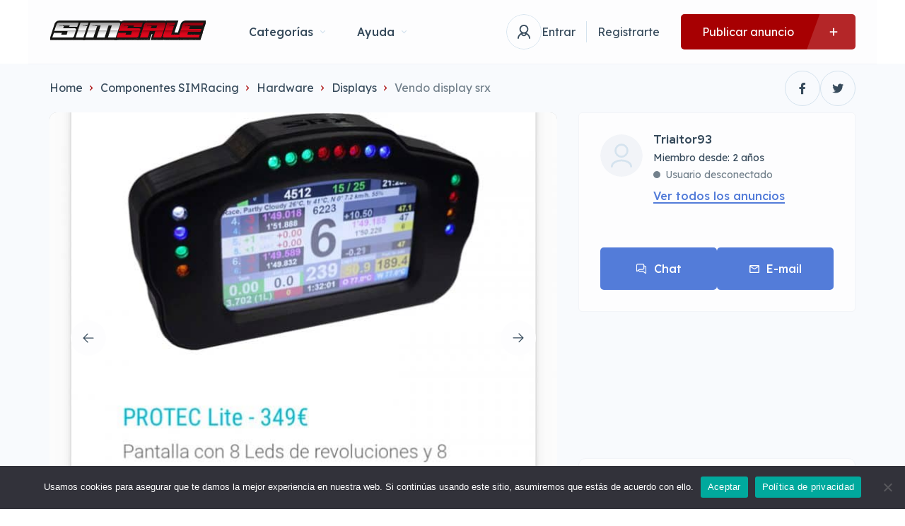

--- FILE ---
content_type: text/html; charset=utf-8
request_url: https://www.google.com/recaptcha/api2/anchor?ar=1&k=6LfDJMMnAAAAAJj92smFF9cRnH8OpB9CGzT34uDE&co=aHR0cHM6Ly9zaW1zYWxlLmVzOjQ0Mw..&hl=en&v=PoyoqOPhxBO7pBk68S4YbpHZ&size=invisible&anchor-ms=20000&execute-ms=30000&cb=5f3pwyrmx3p5
body_size: 48689
content:
<!DOCTYPE HTML><html dir="ltr" lang="en"><head><meta http-equiv="Content-Type" content="text/html; charset=UTF-8">
<meta http-equiv="X-UA-Compatible" content="IE=edge">
<title>reCAPTCHA</title>
<style type="text/css">
/* cyrillic-ext */
@font-face {
  font-family: 'Roboto';
  font-style: normal;
  font-weight: 400;
  font-stretch: 100%;
  src: url(//fonts.gstatic.com/s/roboto/v48/KFO7CnqEu92Fr1ME7kSn66aGLdTylUAMa3GUBHMdazTgWw.woff2) format('woff2');
  unicode-range: U+0460-052F, U+1C80-1C8A, U+20B4, U+2DE0-2DFF, U+A640-A69F, U+FE2E-FE2F;
}
/* cyrillic */
@font-face {
  font-family: 'Roboto';
  font-style: normal;
  font-weight: 400;
  font-stretch: 100%;
  src: url(//fonts.gstatic.com/s/roboto/v48/KFO7CnqEu92Fr1ME7kSn66aGLdTylUAMa3iUBHMdazTgWw.woff2) format('woff2');
  unicode-range: U+0301, U+0400-045F, U+0490-0491, U+04B0-04B1, U+2116;
}
/* greek-ext */
@font-face {
  font-family: 'Roboto';
  font-style: normal;
  font-weight: 400;
  font-stretch: 100%;
  src: url(//fonts.gstatic.com/s/roboto/v48/KFO7CnqEu92Fr1ME7kSn66aGLdTylUAMa3CUBHMdazTgWw.woff2) format('woff2');
  unicode-range: U+1F00-1FFF;
}
/* greek */
@font-face {
  font-family: 'Roboto';
  font-style: normal;
  font-weight: 400;
  font-stretch: 100%;
  src: url(//fonts.gstatic.com/s/roboto/v48/KFO7CnqEu92Fr1ME7kSn66aGLdTylUAMa3-UBHMdazTgWw.woff2) format('woff2');
  unicode-range: U+0370-0377, U+037A-037F, U+0384-038A, U+038C, U+038E-03A1, U+03A3-03FF;
}
/* math */
@font-face {
  font-family: 'Roboto';
  font-style: normal;
  font-weight: 400;
  font-stretch: 100%;
  src: url(//fonts.gstatic.com/s/roboto/v48/KFO7CnqEu92Fr1ME7kSn66aGLdTylUAMawCUBHMdazTgWw.woff2) format('woff2');
  unicode-range: U+0302-0303, U+0305, U+0307-0308, U+0310, U+0312, U+0315, U+031A, U+0326-0327, U+032C, U+032F-0330, U+0332-0333, U+0338, U+033A, U+0346, U+034D, U+0391-03A1, U+03A3-03A9, U+03B1-03C9, U+03D1, U+03D5-03D6, U+03F0-03F1, U+03F4-03F5, U+2016-2017, U+2034-2038, U+203C, U+2040, U+2043, U+2047, U+2050, U+2057, U+205F, U+2070-2071, U+2074-208E, U+2090-209C, U+20D0-20DC, U+20E1, U+20E5-20EF, U+2100-2112, U+2114-2115, U+2117-2121, U+2123-214F, U+2190, U+2192, U+2194-21AE, U+21B0-21E5, U+21F1-21F2, U+21F4-2211, U+2213-2214, U+2216-22FF, U+2308-230B, U+2310, U+2319, U+231C-2321, U+2336-237A, U+237C, U+2395, U+239B-23B7, U+23D0, U+23DC-23E1, U+2474-2475, U+25AF, U+25B3, U+25B7, U+25BD, U+25C1, U+25CA, U+25CC, U+25FB, U+266D-266F, U+27C0-27FF, U+2900-2AFF, U+2B0E-2B11, U+2B30-2B4C, U+2BFE, U+3030, U+FF5B, U+FF5D, U+1D400-1D7FF, U+1EE00-1EEFF;
}
/* symbols */
@font-face {
  font-family: 'Roboto';
  font-style: normal;
  font-weight: 400;
  font-stretch: 100%;
  src: url(//fonts.gstatic.com/s/roboto/v48/KFO7CnqEu92Fr1ME7kSn66aGLdTylUAMaxKUBHMdazTgWw.woff2) format('woff2');
  unicode-range: U+0001-000C, U+000E-001F, U+007F-009F, U+20DD-20E0, U+20E2-20E4, U+2150-218F, U+2190, U+2192, U+2194-2199, U+21AF, U+21E6-21F0, U+21F3, U+2218-2219, U+2299, U+22C4-22C6, U+2300-243F, U+2440-244A, U+2460-24FF, U+25A0-27BF, U+2800-28FF, U+2921-2922, U+2981, U+29BF, U+29EB, U+2B00-2BFF, U+4DC0-4DFF, U+FFF9-FFFB, U+10140-1018E, U+10190-1019C, U+101A0, U+101D0-101FD, U+102E0-102FB, U+10E60-10E7E, U+1D2C0-1D2D3, U+1D2E0-1D37F, U+1F000-1F0FF, U+1F100-1F1AD, U+1F1E6-1F1FF, U+1F30D-1F30F, U+1F315, U+1F31C, U+1F31E, U+1F320-1F32C, U+1F336, U+1F378, U+1F37D, U+1F382, U+1F393-1F39F, U+1F3A7-1F3A8, U+1F3AC-1F3AF, U+1F3C2, U+1F3C4-1F3C6, U+1F3CA-1F3CE, U+1F3D4-1F3E0, U+1F3ED, U+1F3F1-1F3F3, U+1F3F5-1F3F7, U+1F408, U+1F415, U+1F41F, U+1F426, U+1F43F, U+1F441-1F442, U+1F444, U+1F446-1F449, U+1F44C-1F44E, U+1F453, U+1F46A, U+1F47D, U+1F4A3, U+1F4B0, U+1F4B3, U+1F4B9, U+1F4BB, U+1F4BF, U+1F4C8-1F4CB, U+1F4D6, U+1F4DA, U+1F4DF, U+1F4E3-1F4E6, U+1F4EA-1F4ED, U+1F4F7, U+1F4F9-1F4FB, U+1F4FD-1F4FE, U+1F503, U+1F507-1F50B, U+1F50D, U+1F512-1F513, U+1F53E-1F54A, U+1F54F-1F5FA, U+1F610, U+1F650-1F67F, U+1F687, U+1F68D, U+1F691, U+1F694, U+1F698, U+1F6AD, U+1F6B2, U+1F6B9-1F6BA, U+1F6BC, U+1F6C6-1F6CF, U+1F6D3-1F6D7, U+1F6E0-1F6EA, U+1F6F0-1F6F3, U+1F6F7-1F6FC, U+1F700-1F7FF, U+1F800-1F80B, U+1F810-1F847, U+1F850-1F859, U+1F860-1F887, U+1F890-1F8AD, U+1F8B0-1F8BB, U+1F8C0-1F8C1, U+1F900-1F90B, U+1F93B, U+1F946, U+1F984, U+1F996, U+1F9E9, U+1FA00-1FA6F, U+1FA70-1FA7C, U+1FA80-1FA89, U+1FA8F-1FAC6, U+1FACE-1FADC, U+1FADF-1FAE9, U+1FAF0-1FAF8, U+1FB00-1FBFF;
}
/* vietnamese */
@font-face {
  font-family: 'Roboto';
  font-style: normal;
  font-weight: 400;
  font-stretch: 100%;
  src: url(//fonts.gstatic.com/s/roboto/v48/KFO7CnqEu92Fr1ME7kSn66aGLdTylUAMa3OUBHMdazTgWw.woff2) format('woff2');
  unicode-range: U+0102-0103, U+0110-0111, U+0128-0129, U+0168-0169, U+01A0-01A1, U+01AF-01B0, U+0300-0301, U+0303-0304, U+0308-0309, U+0323, U+0329, U+1EA0-1EF9, U+20AB;
}
/* latin-ext */
@font-face {
  font-family: 'Roboto';
  font-style: normal;
  font-weight: 400;
  font-stretch: 100%;
  src: url(//fonts.gstatic.com/s/roboto/v48/KFO7CnqEu92Fr1ME7kSn66aGLdTylUAMa3KUBHMdazTgWw.woff2) format('woff2');
  unicode-range: U+0100-02BA, U+02BD-02C5, U+02C7-02CC, U+02CE-02D7, U+02DD-02FF, U+0304, U+0308, U+0329, U+1D00-1DBF, U+1E00-1E9F, U+1EF2-1EFF, U+2020, U+20A0-20AB, U+20AD-20C0, U+2113, U+2C60-2C7F, U+A720-A7FF;
}
/* latin */
@font-face {
  font-family: 'Roboto';
  font-style: normal;
  font-weight: 400;
  font-stretch: 100%;
  src: url(//fonts.gstatic.com/s/roboto/v48/KFO7CnqEu92Fr1ME7kSn66aGLdTylUAMa3yUBHMdazQ.woff2) format('woff2');
  unicode-range: U+0000-00FF, U+0131, U+0152-0153, U+02BB-02BC, U+02C6, U+02DA, U+02DC, U+0304, U+0308, U+0329, U+2000-206F, U+20AC, U+2122, U+2191, U+2193, U+2212, U+2215, U+FEFF, U+FFFD;
}
/* cyrillic-ext */
@font-face {
  font-family: 'Roboto';
  font-style: normal;
  font-weight: 500;
  font-stretch: 100%;
  src: url(//fonts.gstatic.com/s/roboto/v48/KFO7CnqEu92Fr1ME7kSn66aGLdTylUAMa3GUBHMdazTgWw.woff2) format('woff2');
  unicode-range: U+0460-052F, U+1C80-1C8A, U+20B4, U+2DE0-2DFF, U+A640-A69F, U+FE2E-FE2F;
}
/* cyrillic */
@font-face {
  font-family: 'Roboto';
  font-style: normal;
  font-weight: 500;
  font-stretch: 100%;
  src: url(//fonts.gstatic.com/s/roboto/v48/KFO7CnqEu92Fr1ME7kSn66aGLdTylUAMa3iUBHMdazTgWw.woff2) format('woff2');
  unicode-range: U+0301, U+0400-045F, U+0490-0491, U+04B0-04B1, U+2116;
}
/* greek-ext */
@font-face {
  font-family: 'Roboto';
  font-style: normal;
  font-weight: 500;
  font-stretch: 100%;
  src: url(//fonts.gstatic.com/s/roboto/v48/KFO7CnqEu92Fr1ME7kSn66aGLdTylUAMa3CUBHMdazTgWw.woff2) format('woff2');
  unicode-range: U+1F00-1FFF;
}
/* greek */
@font-face {
  font-family: 'Roboto';
  font-style: normal;
  font-weight: 500;
  font-stretch: 100%;
  src: url(//fonts.gstatic.com/s/roboto/v48/KFO7CnqEu92Fr1ME7kSn66aGLdTylUAMa3-UBHMdazTgWw.woff2) format('woff2');
  unicode-range: U+0370-0377, U+037A-037F, U+0384-038A, U+038C, U+038E-03A1, U+03A3-03FF;
}
/* math */
@font-face {
  font-family: 'Roboto';
  font-style: normal;
  font-weight: 500;
  font-stretch: 100%;
  src: url(//fonts.gstatic.com/s/roboto/v48/KFO7CnqEu92Fr1ME7kSn66aGLdTylUAMawCUBHMdazTgWw.woff2) format('woff2');
  unicode-range: U+0302-0303, U+0305, U+0307-0308, U+0310, U+0312, U+0315, U+031A, U+0326-0327, U+032C, U+032F-0330, U+0332-0333, U+0338, U+033A, U+0346, U+034D, U+0391-03A1, U+03A3-03A9, U+03B1-03C9, U+03D1, U+03D5-03D6, U+03F0-03F1, U+03F4-03F5, U+2016-2017, U+2034-2038, U+203C, U+2040, U+2043, U+2047, U+2050, U+2057, U+205F, U+2070-2071, U+2074-208E, U+2090-209C, U+20D0-20DC, U+20E1, U+20E5-20EF, U+2100-2112, U+2114-2115, U+2117-2121, U+2123-214F, U+2190, U+2192, U+2194-21AE, U+21B0-21E5, U+21F1-21F2, U+21F4-2211, U+2213-2214, U+2216-22FF, U+2308-230B, U+2310, U+2319, U+231C-2321, U+2336-237A, U+237C, U+2395, U+239B-23B7, U+23D0, U+23DC-23E1, U+2474-2475, U+25AF, U+25B3, U+25B7, U+25BD, U+25C1, U+25CA, U+25CC, U+25FB, U+266D-266F, U+27C0-27FF, U+2900-2AFF, U+2B0E-2B11, U+2B30-2B4C, U+2BFE, U+3030, U+FF5B, U+FF5D, U+1D400-1D7FF, U+1EE00-1EEFF;
}
/* symbols */
@font-face {
  font-family: 'Roboto';
  font-style: normal;
  font-weight: 500;
  font-stretch: 100%;
  src: url(//fonts.gstatic.com/s/roboto/v48/KFO7CnqEu92Fr1ME7kSn66aGLdTylUAMaxKUBHMdazTgWw.woff2) format('woff2');
  unicode-range: U+0001-000C, U+000E-001F, U+007F-009F, U+20DD-20E0, U+20E2-20E4, U+2150-218F, U+2190, U+2192, U+2194-2199, U+21AF, U+21E6-21F0, U+21F3, U+2218-2219, U+2299, U+22C4-22C6, U+2300-243F, U+2440-244A, U+2460-24FF, U+25A0-27BF, U+2800-28FF, U+2921-2922, U+2981, U+29BF, U+29EB, U+2B00-2BFF, U+4DC0-4DFF, U+FFF9-FFFB, U+10140-1018E, U+10190-1019C, U+101A0, U+101D0-101FD, U+102E0-102FB, U+10E60-10E7E, U+1D2C0-1D2D3, U+1D2E0-1D37F, U+1F000-1F0FF, U+1F100-1F1AD, U+1F1E6-1F1FF, U+1F30D-1F30F, U+1F315, U+1F31C, U+1F31E, U+1F320-1F32C, U+1F336, U+1F378, U+1F37D, U+1F382, U+1F393-1F39F, U+1F3A7-1F3A8, U+1F3AC-1F3AF, U+1F3C2, U+1F3C4-1F3C6, U+1F3CA-1F3CE, U+1F3D4-1F3E0, U+1F3ED, U+1F3F1-1F3F3, U+1F3F5-1F3F7, U+1F408, U+1F415, U+1F41F, U+1F426, U+1F43F, U+1F441-1F442, U+1F444, U+1F446-1F449, U+1F44C-1F44E, U+1F453, U+1F46A, U+1F47D, U+1F4A3, U+1F4B0, U+1F4B3, U+1F4B9, U+1F4BB, U+1F4BF, U+1F4C8-1F4CB, U+1F4D6, U+1F4DA, U+1F4DF, U+1F4E3-1F4E6, U+1F4EA-1F4ED, U+1F4F7, U+1F4F9-1F4FB, U+1F4FD-1F4FE, U+1F503, U+1F507-1F50B, U+1F50D, U+1F512-1F513, U+1F53E-1F54A, U+1F54F-1F5FA, U+1F610, U+1F650-1F67F, U+1F687, U+1F68D, U+1F691, U+1F694, U+1F698, U+1F6AD, U+1F6B2, U+1F6B9-1F6BA, U+1F6BC, U+1F6C6-1F6CF, U+1F6D3-1F6D7, U+1F6E0-1F6EA, U+1F6F0-1F6F3, U+1F6F7-1F6FC, U+1F700-1F7FF, U+1F800-1F80B, U+1F810-1F847, U+1F850-1F859, U+1F860-1F887, U+1F890-1F8AD, U+1F8B0-1F8BB, U+1F8C0-1F8C1, U+1F900-1F90B, U+1F93B, U+1F946, U+1F984, U+1F996, U+1F9E9, U+1FA00-1FA6F, U+1FA70-1FA7C, U+1FA80-1FA89, U+1FA8F-1FAC6, U+1FACE-1FADC, U+1FADF-1FAE9, U+1FAF0-1FAF8, U+1FB00-1FBFF;
}
/* vietnamese */
@font-face {
  font-family: 'Roboto';
  font-style: normal;
  font-weight: 500;
  font-stretch: 100%;
  src: url(//fonts.gstatic.com/s/roboto/v48/KFO7CnqEu92Fr1ME7kSn66aGLdTylUAMa3OUBHMdazTgWw.woff2) format('woff2');
  unicode-range: U+0102-0103, U+0110-0111, U+0128-0129, U+0168-0169, U+01A0-01A1, U+01AF-01B0, U+0300-0301, U+0303-0304, U+0308-0309, U+0323, U+0329, U+1EA0-1EF9, U+20AB;
}
/* latin-ext */
@font-face {
  font-family: 'Roboto';
  font-style: normal;
  font-weight: 500;
  font-stretch: 100%;
  src: url(//fonts.gstatic.com/s/roboto/v48/KFO7CnqEu92Fr1ME7kSn66aGLdTylUAMa3KUBHMdazTgWw.woff2) format('woff2');
  unicode-range: U+0100-02BA, U+02BD-02C5, U+02C7-02CC, U+02CE-02D7, U+02DD-02FF, U+0304, U+0308, U+0329, U+1D00-1DBF, U+1E00-1E9F, U+1EF2-1EFF, U+2020, U+20A0-20AB, U+20AD-20C0, U+2113, U+2C60-2C7F, U+A720-A7FF;
}
/* latin */
@font-face {
  font-family: 'Roboto';
  font-style: normal;
  font-weight: 500;
  font-stretch: 100%;
  src: url(//fonts.gstatic.com/s/roboto/v48/KFO7CnqEu92Fr1ME7kSn66aGLdTylUAMa3yUBHMdazQ.woff2) format('woff2');
  unicode-range: U+0000-00FF, U+0131, U+0152-0153, U+02BB-02BC, U+02C6, U+02DA, U+02DC, U+0304, U+0308, U+0329, U+2000-206F, U+20AC, U+2122, U+2191, U+2193, U+2212, U+2215, U+FEFF, U+FFFD;
}
/* cyrillic-ext */
@font-face {
  font-family: 'Roboto';
  font-style: normal;
  font-weight: 900;
  font-stretch: 100%;
  src: url(//fonts.gstatic.com/s/roboto/v48/KFO7CnqEu92Fr1ME7kSn66aGLdTylUAMa3GUBHMdazTgWw.woff2) format('woff2');
  unicode-range: U+0460-052F, U+1C80-1C8A, U+20B4, U+2DE0-2DFF, U+A640-A69F, U+FE2E-FE2F;
}
/* cyrillic */
@font-face {
  font-family: 'Roboto';
  font-style: normal;
  font-weight: 900;
  font-stretch: 100%;
  src: url(//fonts.gstatic.com/s/roboto/v48/KFO7CnqEu92Fr1ME7kSn66aGLdTylUAMa3iUBHMdazTgWw.woff2) format('woff2');
  unicode-range: U+0301, U+0400-045F, U+0490-0491, U+04B0-04B1, U+2116;
}
/* greek-ext */
@font-face {
  font-family: 'Roboto';
  font-style: normal;
  font-weight: 900;
  font-stretch: 100%;
  src: url(//fonts.gstatic.com/s/roboto/v48/KFO7CnqEu92Fr1ME7kSn66aGLdTylUAMa3CUBHMdazTgWw.woff2) format('woff2');
  unicode-range: U+1F00-1FFF;
}
/* greek */
@font-face {
  font-family: 'Roboto';
  font-style: normal;
  font-weight: 900;
  font-stretch: 100%;
  src: url(//fonts.gstatic.com/s/roboto/v48/KFO7CnqEu92Fr1ME7kSn66aGLdTylUAMa3-UBHMdazTgWw.woff2) format('woff2');
  unicode-range: U+0370-0377, U+037A-037F, U+0384-038A, U+038C, U+038E-03A1, U+03A3-03FF;
}
/* math */
@font-face {
  font-family: 'Roboto';
  font-style: normal;
  font-weight: 900;
  font-stretch: 100%;
  src: url(//fonts.gstatic.com/s/roboto/v48/KFO7CnqEu92Fr1ME7kSn66aGLdTylUAMawCUBHMdazTgWw.woff2) format('woff2');
  unicode-range: U+0302-0303, U+0305, U+0307-0308, U+0310, U+0312, U+0315, U+031A, U+0326-0327, U+032C, U+032F-0330, U+0332-0333, U+0338, U+033A, U+0346, U+034D, U+0391-03A1, U+03A3-03A9, U+03B1-03C9, U+03D1, U+03D5-03D6, U+03F0-03F1, U+03F4-03F5, U+2016-2017, U+2034-2038, U+203C, U+2040, U+2043, U+2047, U+2050, U+2057, U+205F, U+2070-2071, U+2074-208E, U+2090-209C, U+20D0-20DC, U+20E1, U+20E5-20EF, U+2100-2112, U+2114-2115, U+2117-2121, U+2123-214F, U+2190, U+2192, U+2194-21AE, U+21B0-21E5, U+21F1-21F2, U+21F4-2211, U+2213-2214, U+2216-22FF, U+2308-230B, U+2310, U+2319, U+231C-2321, U+2336-237A, U+237C, U+2395, U+239B-23B7, U+23D0, U+23DC-23E1, U+2474-2475, U+25AF, U+25B3, U+25B7, U+25BD, U+25C1, U+25CA, U+25CC, U+25FB, U+266D-266F, U+27C0-27FF, U+2900-2AFF, U+2B0E-2B11, U+2B30-2B4C, U+2BFE, U+3030, U+FF5B, U+FF5D, U+1D400-1D7FF, U+1EE00-1EEFF;
}
/* symbols */
@font-face {
  font-family: 'Roboto';
  font-style: normal;
  font-weight: 900;
  font-stretch: 100%;
  src: url(//fonts.gstatic.com/s/roboto/v48/KFO7CnqEu92Fr1ME7kSn66aGLdTylUAMaxKUBHMdazTgWw.woff2) format('woff2');
  unicode-range: U+0001-000C, U+000E-001F, U+007F-009F, U+20DD-20E0, U+20E2-20E4, U+2150-218F, U+2190, U+2192, U+2194-2199, U+21AF, U+21E6-21F0, U+21F3, U+2218-2219, U+2299, U+22C4-22C6, U+2300-243F, U+2440-244A, U+2460-24FF, U+25A0-27BF, U+2800-28FF, U+2921-2922, U+2981, U+29BF, U+29EB, U+2B00-2BFF, U+4DC0-4DFF, U+FFF9-FFFB, U+10140-1018E, U+10190-1019C, U+101A0, U+101D0-101FD, U+102E0-102FB, U+10E60-10E7E, U+1D2C0-1D2D3, U+1D2E0-1D37F, U+1F000-1F0FF, U+1F100-1F1AD, U+1F1E6-1F1FF, U+1F30D-1F30F, U+1F315, U+1F31C, U+1F31E, U+1F320-1F32C, U+1F336, U+1F378, U+1F37D, U+1F382, U+1F393-1F39F, U+1F3A7-1F3A8, U+1F3AC-1F3AF, U+1F3C2, U+1F3C4-1F3C6, U+1F3CA-1F3CE, U+1F3D4-1F3E0, U+1F3ED, U+1F3F1-1F3F3, U+1F3F5-1F3F7, U+1F408, U+1F415, U+1F41F, U+1F426, U+1F43F, U+1F441-1F442, U+1F444, U+1F446-1F449, U+1F44C-1F44E, U+1F453, U+1F46A, U+1F47D, U+1F4A3, U+1F4B0, U+1F4B3, U+1F4B9, U+1F4BB, U+1F4BF, U+1F4C8-1F4CB, U+1F4D6, U+1F4DA, U+1F4DF, U+1F4E3-1F4E6, U+1F4EA-1F4ED, U+1F4F7, U+1F4F9-1F4FB, U+1F4FD-1F4FE, U+1F503, U+1F507-1F50B, U+1F50D, U+1F512-1F513, U+1F53E-1F54A, U+1F54F-1F5FA, U+1F610, U+1F650-1F67F, U+1F687, U+1F68D, U+1F691, U+1F694, U+1F698, U+1F6AD, U+1F6B2, U+1F6B9-1F6BA, U+1F6BC, U+1F6C6-1F6CF, U+1F6D3-1F6D7, U+1F6E0-1F6EA, U+1F6F0-1F6F3, U+1F6F7-1F6FC, U+1F700-1F7FF, U+1F800-1F80B, U+1F810-1F847, U+1F850-1F859, U+1F860-1F887, U+1F890-1F8AD, U+1F8B0-1F8BB, U+1F8C0-1F8C1, U+1F900-1F90B, U+1F93B, U+1F946, U+1F984, U+1F996, U+1F9E9, U+1FA00-1FA6F, U+1FA70-1FA7C, U+1FA80-1FA89, U+1FA8F-1FAC6, U+1FACE-1FADC, U+1FADF-1FAE9, U+1FAF0-1FAF8, U+1FB00-1FBFF;
}
/* vietnamese */
@font-face {
  font-family: 'Roboto';
  font-style: normal;
  font-weight: 900;
  font-stretch: 100%;
  src: url(//fonts.gstatic.com/s/roboto/v48/KFO7CnqEu92Fr1ME7kSn66aGLdTylUAMa3OUBHMdazTgWw.woff2) format('woff2');
  unicode-range: U+0102-0103, U+0110-0111, U+0128-0129, U+0168-0169, U+01A0-01A1, U+01AF-01B0, U+0300-0301, U+0303-0304, U+0308-0309, U+0323, U+0329, U+1EA0-1EF9, U+20AB;
}
/* latin-ext */
@font-face {
  font-family: 'Roboto';
  font-style: normal;
  font-weight: 900;
  font-stretch: 100%;
  src: url(//fonts.gstatic.com/s/roboto/v48/KFO7CnqEu92Fr1ME7kSn66aGLdTylUAMa3KUBHMdazTgWw.woff2) format('woff2');
  unicode-range: U+0100-02BA, U+02BD-02C5, U+02C7-02CC, U+02CE-02D7, U+02DD-02FF, U+0304, U+0308, U+0329, U+1D00-1DBF, U+1E00-1E9F, U+1EF2-1EFF, U+2020, U+20A0-20AB, U+20AD-20C0, U+2113, U+2C60-2C7F, U+A720-A7FF;
}
/* latin */
@font-face {
  font-family: 'Roboto';
  font-style: normal;
  font-weight: 900;
  font-stretch: 100%;
  src: url(//fonts.gstatic.com/s/roboto/v48/KFO7CnqEu92Fr1ME7kSn66aGLdTylUAMa3yUBHMdazQ.woff2) format('woff2');
  unicode-range: U+0000-00FF, U+0131, U+0152-0153, U+02BB-02BC, U+02C6, U+02DA, U+02DC, U+0304, U+0308, U+0329, U+2000-206F, U+20AC, U+2122, U+2191, U+2193, U+2212, U+2215, U+FEFF, U+FFFD;
}

</style>
<link rel="stylesheet" type="text/css" href="https://www.gstatic.com/recaptcha/releases/PoyoqOPhxBO7pBk68S4YbpHZ/styles__ltr.css">
<script nonce="e32GW35Ky5SONOLl1jdp8g" type="text/javascript">window['__recaptcha_api'] = 'https://www.google.com/recaptcha/api2/';</script>
<script type="text/javascript" src="https://www.gstatic.com/recaptcha/releases/PoyoqOPhxBO7pBk68S4YbpHZ/recaptcha__en.js" nonce="e32GW35Ky5SONOLl1jdp8g">
      
    </script></head>
<body><div id="rc-anchor-alert" class="rc-anchor-alert"></div>
<input type="hidden" id="recaptcha-token" value="[base64]">
<script type="text/javascript" nonce="e32GW35Ky5SONOLl1jdp8g">
      recaptcha.anchor.Main.init("[\x22ainput\x22,[\x22bgdata\x22,\x22\x22,\[base64]/[base64]/[base64]/KE4oMTI0LHYsdi5HKSxMWihsLHYpKTpOKDEyNCx2LGwpLFYpLHYpLFQpKSxGKDE3MSx2KX0scjc9ZnVuY3Rpb24obCl7cmV0dXJuIGx9LEM9ZnVuY3Rpb24obCxWLHYpe04odixsLFYpLFZbYWtdPTI3OTZ9LG49ZnVuY3Rpb24obCxWKXtWLlg9KChWLlg/[base64]/[base64]/[base64]/[base64]/[base64]/[base64]/[base64]/[base64]/[base64]/[base64]/[base64]\\u003d\x22,\[base64]\\u003d\x22,\x22ZcOPTcOQwqtgw7rDiy0gw67DkcKtbiXCvsKbw6p2wq7CtsKBFcOEe1nCvinDpD/Co2vCuw7DoX54wrRWwo3DnMOxw7kuwokTIcOIMzVCw6PCl8OKw6HDsE9Lw54Rw7rCuMO4w41IQ0XCvMKubcOAw5ETw7jClcKpKsKhL3tew5kNLGgHw5rDsWnDqgTCgsKPw7guJkfDuMKYJ8Obwq1uN1nDu8KuMsKGw43CosO7UcKtBjM3dcOaJBA2wq/[base64]/CkMKcwq0IB8KfW8OgW8KGw7cmdsOKFQsgCMK4OQLDl8Oow5hnDcOrARzDg8KBwrzDh8KTwrVfRlB2LDwZwo/ChVcnw7o4dGHDsh3DhMKVPMOiw4TDqQp1WFnCjnHDmlvDocOEPMKvw7TDmj7CqSHDj8OtclABQMOFKMKfamU3Lx5PwqbChXlQw5rCgcKTwq0Yw5/[base64]/w4Fdw458w4AKwolnOC1/b3XDtcKzw7AwTU7DjMOza8Kww77Dk8OFQMKgTCbDuFnCuhsTwrHClsOpZjfChMOTZMKCwo4Sw4TDqi8pwp1KJkcwwr7DqlvCtcOZH8Olw5/Dg8OBwpTCqgPDicKmbMOuwrQMwqvDlMKDw7PCoMKyY8KqTXl9R8K3NSbDmBbDocKrF8OAwqHDmsOdAR87wrLDlMOVwqQmw7nCuRfDnsOlw5PDvsOpw7DCt8O+w7MLQg5vByzDjkcpw6IDwr5/[base64]/CpsO/[base64]/[base64]/DgMOrOFnCsSIrHiHDrwddwrBjw5/[base64]/Cggd4Sh/DnMOhw41yWsKzCsKEwoJVwq49wrMSMGNIwqPDhMKXwrnCtUNhwqbDm2QgFTlWC8Obwq/[base64]/DgHLCghHDqmHCqS/[base64]/ClgPCuMO3w7vCksKswrNFHBvCkMK4Y8OUfjzCgcKHwrnChBNywoPDr3QFwoDCoSgjwp7Cs8Krw7Irw4pfwpLClMKzQMOKw4DDhzVvwotpwpx9w5/Dl8K4w50Kw7RqCMO9MiXDn17DssOKw5AXw4ZHw48Ww5otcS4fL8KtAsKtwrcsHGDCtAvDt8OLZX0UEMKSK3dew6sFw6bCk8OGwpDCi8KmJMKwbcOJc3TCmsKNbcOww6PCmMOHD8Otw7/Cs1/Dum3DhSvDsRIVGMK3F8OXUhHDtMKhKH0Vw6LCtmPClmcmw5jDqcONw7J9w67DqcObScOKPcKcMMOewrYqPQDDuXBGIwfCvcO/RBAYGsOBwpoSwodlVcOXw7Jyw5luwpJmXcOEG8KswqNmSHdZw5Ntwq/[base64]/CtGfDucKzwrXDoMKfdnJTHGDDtlc3bz9WC8OCwr7CjVpgRWskZQ/CoMKITsOPbsO2M8KmB8OPw6xCOCnDrMOiH3jDkcKVw4omJsOdw5VYwq/[base64]/[base64]/Cvw53w5RwR0vDhjDCu1w+JcKVw6/DgcKBw6UrJwTDvsOXw53CjcOgFcKOS8Ovd8KPw7TDjVrDkjHDrMO+NcKhMwHDrDJpK8KKwqYzGMKgwooxHsOtw41QwpgKGcOxwrHDj8KcVzsmw6HDiMKiCSjDk17CgMOoIifDmh5jD1x9w6/Cv3fDvhzCrj0wWF/DgxXCml1TbTwwwrXDtcOaZljDo2t/LTh0WMOJwqvDinRrw4Ipw65xw4wuwrrCkMKWNTbDtcKiwrIpwrXDg2Ymw59LNnwKR0jCl2bCklU0w6kLcsOtHi0Pw6HDtcO1wq7DoC0vIsOfw5djUlY1wojChMKqwo/DpsOLw57ChsOBw5nCpsOGekgywr/CtREmABvDksKTC8OnwonCisKhw4MMwpfCucKYwp/DmcKIA1zCm21bw5LCqnTCgmvDmcOuw5EXS8OLdsKNLlrCsAsRw6jCr8K9w6Nlw5vDk8ONwofDlgtNM8OOwrbDiMKGw48/BsODe3nDlcOQCznCiMKDccK5A3x5VnpCw75hRkJ0c8O6fMKbw7/CrsObw6IAZ8KtY8KGCARpIsKhw6jDl37CjHrCllLDs0QxFMOXfsOywoMCwowLwphDBQ3CiMKNXA/DpcKKesKzw4NUw75oB8KIw5TClcOeworDpDnDjsKKw4rCl8KdWlrCnmUZdMO1wpfDqsKtwrxTExofCRLCqwk6wpfCgWAmw47DsMONw4zCo8OKwoPDsVTCtMOWw4/[base64]/[base64]/DkDrDpxNPwpdNZyvCtmzDgBcLwrrDq8OnUy9ew55FAEfCtMOzw6rClBHCthvDoWnClcOSwoJUw6NJwrnDs1PCu8OVUMKlw7ModUtQw6k/wq5wcglTa8KCwplUwozDoHIJwoLClkjCo37CmlJkwo3CnMKaw7nDtgMgwoxTw7xwNMOAwo3CicO6wrjCm8KkVGkYwqHCosKaWBvDqMK8w6Mjw7zDhsKxw69VIWLCi8K/EyDDu8OTwrhxKktJw7wVY8Kmw7bDisOwEXdvwp8HJcOowo5eBj1ww4VmchLDt8KmYxbDg202L8OGwrXCr8ONw4jDqMO/wrxfw5bDgcOowqRMw5XDn8O2woDCpMOpRxgiw6TCo8OAw43Diww/OENAw73DhsOeIFzCs2fDh8O4TWHDucOdesK6wr7DusOQwp/[base64]/W3MNHsKpwp/[base64]/K8KUwrPCq3vCmcKSTxnDoC/ChcK4EF3DjsKJVCTChMO/wpxqEWBIw7LDoCoGDsO1R8Ogw5rCtD3CkMKrBsORwpDDhFViBhPDhgbDn8KZwpF6wojCk8O2wp7DmiXDvsKgw5LCtzIHwojCvVrDs8K6Xjk5VkXDtMOeQ3rDtsOJwpJzw5HCiEJXw7F2w5nDjz/[base64]/DjSzCp1/Dm0LDvUckYn8bTADCrsK+aEw/w47Co8Knwr1LKsOowq5ccSvCpV4rw5fCnsOWw4LDiX86SBzCoHJxwrciOcOkwr7CjSfDusKMw7cJwpQ+w711w7wjwrvDsMOTw6XCosOOD8KTw5Fpw6fCuDooXcOWLMKhw5zDosKEwq3DvMKbO8OEw7jCpXRVwrkww4hKI0jCrkTDuBg/YBkswoh6A8O/bsKnw7cMUcKEIcOjOQ8Xw5zDssKOw6fDkBDDkU7DsWFGw7FRwpxSw7rCsTZSwoLCmRM3GMKawqRKwpLCq8KCw4kCwqcKGMKBXGDDr2haH8KFMxo5wqbCucOxPsOLNXQ8w79fZcKTMcK5w6Rtw43Cp8OWTCMnw6o7wpfCrQ/CmMOjW8OkGhrDgcOQwqxrw4gew4LDvWLDiGp1w5sXLjnDqB8WOMOgwpTDu3A1w7LCkMOQSEhxw6PCjcO/wpjDscKfFkZOwoIKwojCsAwUZi7DsBjCkcOhwq7CiThbFcKDHcOEwoXDjWrCrFPCpsKxBWsFw7U8Hm3Dh8OvTsOIw5nDlmfCv8KIw6IaQXd5wp3CvMOQwo8Rw6PCo3vDmCHDtFMXw4/[base64]/ClW1WQ1bCg8K5wpPDgExlw75Vwp3Ckx1UwqbCuhDDjsK+w7Zzw7/Dn8OCwpwkdsOqO8Obwr/Cv8KAwrhrSVw3w5dEw73CqwTCjnolWD4sHmHCtcOZf8Kgw7xcIsOJTMKqfRliQMORdTUGwoZiw70SScKtV8OiwoTCo2LCmy8YFMKywrPDgQ4gIMKnEcOwKng6wqzDvsOaDVjDpsKJw5MiVTfDmsKSw5pLUMK5MgjDjwBqwoJvwrjDi8OZWsKuwr/CpMK9wpzCu3N+w67CqcK3DT7DnMOMw4Z3NsKSCyk0M8KLUMObw6nDmUstMMOvVMOWw5DDgwPCi8OaYMOBDDzClcK4DsOAw4IDcgkCOsKBNsKEw4vCqcKdw652dsKrKsOdw75rwr3Dn8KcLRHDvD0Aw5VpGSIsw5DDrHDDssKST3E1w5YiDwvDjcOWwr/[base64]/ClMK0Zzw6w7sTw7LCtsO0w50Pw7fDtgsMw6TCmwLDkmfCmcKnwr0KwoHCm8Ojwo0cwoHDv8OYw6nDhcOeT8OyD0rDslUnwq/Co8KEwoNAwpXDmMODw5INGTLDg8O6w5FNwotlwpLCricNw7hKwq7Dix14wpRDbWzDg8ORwpg6G1xQwqvCksKlS2BTE8OZw5M/w48YQRNVdcKQwqoJJhx/QipVwpxlU8Oew4BcwoAUw7/Do8KIwpFtLMOxVUbCqMKTw7XCrsK+wodDJcOkA8KMw6LDmEJlAcKTwq3DrcKPwr0qwrTDtxkaRsKNdWIPNcOjwp8ZGMKxBcOUQHHDplZwZ8OrTyvChsOcMQDCksKQw7XDtsKCNsO0wq/DjRnCv8KPw6rCkTXCl0fDjcOCLMKSwpokECwJw5cKK0YRw4TCt8OPw5LDj8OZw4bDoMKbwqBSP8Knw4vCj8Kmw6s/V3HDh3YpE1Y1w4cCw7BswofCiHzDlU0gFgLDocOGQmjCkCHDgcOvFhfCt8Kfw6/CvcK2IhotZnYvfcKzw6ZRH0LChyF2w5HDgRplw7d2w4fDtsOED8ORw7fDicKTAU/CqMOvJcK6wptgw7XDvsKWOTrDnFkCwpvDkEoLFsK/V2Iww7jDjsOIwo/DmcKSICnCljEpccO+UcK0b8KEw61iBjvDm8OTw7zDqsOHwpXCjMKvw6gPD8KkwovDtMOcQyHCh8KgRMOXw5FbwpjCncKCwrdcHMOwWMKFwoEAwq7CgMKDZGHDpcKLw7nDvn0ewrcDacKYwpFDfknDq8K6H1hHw4bCg3pEwqjDpHTCrhbCmRzDr3p/wrHDjcOfwrTDr8Ofw7g1B8O0eMOKbsKcFVbCg8K5KTxRwovDgzh8wqUcKSQMOBMBw5DCicOYwprDvcKvwqJ+w4sXbxEewp5AVzLCksKEw7zDmcKXwr3DnAXDqGU0w4DDoMOJA8KUOhfCpFjCmlfCtcKdGAgtdjbCi3nCt8O2wpwwbHtvw57DvWcqQH/Dsl3ChFNUXxbCgMO5DMOLfk1rwoBtSsKtwqQNDXoeXMK0w5/CpcKSVxNuw6bCp8KyBVpWZMO9V8KWdx/CtDRxwp/CiMK7w5EpOxTDqMKxOcKmJVbCqSXDpMKYbjpKOTLDocODwroOw58VOcKGfMOoworCpMOybnlBwpx7UsOVWcOqwqzCoD1kC8K5w4QwFiVcAcO7w5rDn0vDrsOHwr7Ds8Oow6vDusKsEMKbWysGeUjDqMKEw74UA8Oew6rCjT7CvcOcwp/Dk8Khw6zDscKNw4jCqsKjwoQ6w7lFwo7CuMKJUUHDtsK/Cz5nw5IUID8bw6bDjXTCrU3Dr8OWwpIqSlTCmgBLw43CmXLDu8KtacKsOMKJSDzCi8Kkam/DinIkFMOuccKnwqBiw5l7bR9xwqk4w4EzTMK1M8OjwoJQLMOfw73CocKbDwF0w4pLw4PCszZxw6jCrMKyVwrDqMKgw6wGO8OLPsKxwqPDi8OwMMKVFmYJw4kTAsO2I8Kyw5TDk1lTwppnRghfwobCsMOEJMOow4Fbw4bDmcKuworCqwJ0CcKCesOmGEbDqHTCoMOuwp/[base64]/DhUzDjQrDjMK8w7dyw4vDosO7w5V3IyjDpQbDoh9hw7ZZf0PCskrCp8Orw6RlW150w43DrsKawpzChsOdTQVaw78twqMDHSN4bcKHcjrDs8K2w5PCqcKbw4HDlMObwofDpgbCgMO2BA/DvSMLAVJJwrvClsOFI8KEHcKSLm/Cs8KLw5EKGsKBJXkpbsK3UsKxUQ7CnTHCmsOCwpLCnsO4UsOAwqDDhMK0w7HDuRI3w74ww7seIC8pfR5BwqjDi2TCvHvCihPCvC7Dr3vDgRLDsMOTw6wgC1PCk0J+GsOkwrMJwo/Cp8KxwpYuw7wwHsOdI8Kiwr1FCMK8wqTCosKRw4Ncw4JSw5k4wplpOMO2woZGMzvCrkUVw6rDriTCqsO+wokuBn7Dv2VEwoY/w6IeNsOUMcK8wqE9w5Bxw7BRwphTfELDiR7CizvDqlB8w5bDv8KSQ8OYw4jDhsKSwr/DgMK0woPDpcKUw5vDscOCTVZQbXh8wqHCl0t2eMKfG8OdLMKcwr8OwqfDvDtywqwMwptIwpNvfEkrw44XaHYsEcKtJcOiHGgsw7jDicOLw7HDswg0fMOIRQzCrsOfMcKGX1DCgsObwowJNsOpT8KywqwGR8KNacOow65tw5lFwpvCjsO/[base64]/CuVzCt8OPeRxMYh8cw4XDr2xCBcKBwppXwoIAw4zDsn/DncKvK8ObdMOWLcOWwqd+wp0lMDgrImZTwqc6w4YFw4UFYj/Dn8KIcMK6w5ADwpvDisOmw63ChD9owozDksOgFsKAwo/DvsK5A0XDiHzDjMKAw6LDu8KUQ8KIGXnCpcO+wrDDohHDhsOpIzTDo8KdUFwQw5cew5HDk2DDi2DDvMKYw7Q4X0TDvVDDtMO9XcOeScK0EcOceXLDgH1qw4NZSsOqITYjVDFBwqzCvMKWA2vDgMK8w5PDnMOWQ1Y7WRTDvcOtXcOHQQosP2sawrTCvRxIw4rDpcO/[base64]/wrcsw5jDhW9IOxJ1M8K4DsKUw4krwrFUOcKXb1lrw5vCv2nDsU7ChcK+w7TCt8Odwrcrw6FNP8OTw7/CkcKbeWbCiDxNwo/DmnNaw50fTsO2XsOnMVo+wp1uIcOUwo7CiMO5BsOkAcKrwpdpRGvCsMK6CcKrX8KGPltowqhlw7AtfsO7w5zCtMOdwo5gKsK5TTQJw6k9w5HCslDDmcKxw7gwwpbDhMKdcMK8LMKyTSlWwqx7aS/[base64]/Dk3vChSojw5jDt0/CvMO8KMKRwotXw5zDv8KPwrJOwr/CjMK4wo9uw7xGw5XDkMOOw4rDgBnDoxzDmMOzd2XDj8KbLMOGw7LCpU7DqcKuw7R/ScO6w6E7BcOoX8KFwrJLNMKOw6bCiMO4dCfDq3rDr1BvwrAoWwg9EUvCqnbCm8ObLRljw7dKwo1Zw73DhcK6w7cKW8Kew55Uw6cCwqvCpEzDo3vCnMKmw7PDsl/CncOcwpvCpS7CgMOMScKgbB/CmjDDk0LDpMOKd0FFwojDl8ORw6hCCVBrwqXDjlTDlsKvQDzCnMO4w6DCq8KUwq7CmcKuwrsQwq3Ch0XCnwPChlDDr8K4Gj/DpMKYKcO9ZcOFE1FLw5zCmELDmz0Aw4LCi8KnwrpQMsO+BCBtCcK1w5gwwqHCg8OZB8OVYDR6woXDuX/CrVJpOmTDosKCwos8w5h4wrXDn3zCicO5cMOvw7obNcORLsKBw5LDnDIWFMOeYULCgUvDhTkoXsOOwrfDqm0OK8KCwq1gJcOATjjCoMKfeMKHQ8O4GQTChcOjUcOIQmIoRG/DnsKeD8KhwosnSXY1w4AbBMO6w4TDr8Kza8KzwqBlNHPDqHbDhExfE8KMF8O/w7PCtDvDhMKCPMOOJl7CrMKDFEIQbh/ChCjDiMOlw6rDrSPCh2Rvw4xYVDQFLHFGdsKJwq/DllXCrjTDtcOUw4cLwoBtwrYgecKrMcOow6s+ED4MZEvDtE05WMO/wqRmwpzCr8OPb8KVwpbCucOMwqzCkcO2fMKqwqtIcsOmwoPCocO2wrXDusO8w4UrCcKZLsOFw6zDk8K2w4tLwoLDlsO2RQkAFhtZwrZ6TGYww7k3w7MsZ2/[base64]/En3Cm8O5LRjCiQVnccOiw5vCksKzHsKfBsOUJxjDrMOZwp/DrD7DsW9wScKjwpXDuMOQw6N0w7sOw4bCi0zDli9DA8OGwoLCtcKiGAg7WMKzw75PwojDoU3CvcKJQkdCwpAHw6ppTcKBETIOUsK5S8Otw5rDhhZIwpEHwpPChUBBwqIcw6LDpsKAYsKBw6nDoixiw6VNORsMw5DDisO9w4rDr8KbUHbDpXrCk8Kdfgc2PE/DjsKcIsO4Zx13MQc0Dk7CosOTFk0IDEtWwofDpSPDucKqw5RcwrzCpW0Swog9w4pfYnbDk8OBDMORwqDCmMKEfMOjUMOPIxRlNHNrFjp2wrHCokvCsFgpIwHDkcKLBGzDhcKvWW/CjSEiacKISBLDqsKJwr7DlH8QY8KPWMOtwplJwrbCrsOeeDQwwqLDoMOzwqsvWXvCksKuw7UTw4rCmcKJN8OPSWdvwqbCu8OZw7VVwrDCpHjDrTkybMKDwoo8Kmw+BsOTW8OMwqvDtcKJw7/DhMKSw6BxwrjCjsO2AcObM8OFdD7Cl8OvwqdiwoYPwpcGRALCpWvCqSpsN8OJFHXDtsKrI8KBBFjCh8OBTMONcAfDqMKmRV3Dqh3DocK/G8KqPCLDksKfZ25MY3NgRMOHPjoxw69SX8Ksw6Juw7rCp1Q/wpnCi8KIw7jDisKUBsKAaiwzMhIgZCDDocOCZUtPFMOmXXLClcK4w5LDg2sVw53Ct8O1YyEaw61EM8KXc8KjZm7CksKCw7xuH3nDnMKUEcKuw4pnw43DnDzCkybDvC17w74bwq7DtMOzwoEVNn/Dp8OlwonDpDApw7jDg8KzEMKBw4XDrBjCkcOWwrbCg8Omw7/[base64]/CkU4ew5Fcwr/DpMKyQ8KeLsKXwpRMwrA/AlZSOi/[base64]/[base64]/[base64]/[base64]/XGXDrcK+RHNlYR8yX8OUWcOzQsKkwolxHTHDpV/DqW3Dt8OgwoZhBR3Cr8K9wqTCmcKXwqbCncOlwqRkcMKdYk02wrHDiMOqeVTDqGxwZcKyPkrDuMKNwqpmF8K4w754w53DmcOHNhc1wpnCpMKnIBgow5fDhCTDiU/DqsOEEcOpPDIAw57DoCjDpTjDrhdrw61Qa8OSwp7DsipqwqpJwo0vYMOVwpQoETzDghrDlMK9w419LMKJw6x7w4BOwpxJw7R/wr4ww6TCs8KZDFjCiWd+w7cxwqTDvl/DkktQw5ZswptRw7MEwoHDpyYDasKAW8Otw6jCpMOhw61uwonDq8K2woXCukp0wrAowr7CsBPDpS/CkUPDs3PDkMO0wqzCm8KOXUIWw6wHwovDrxHChMK+w6DDuiN2G0bDmsOGTlYpJMKaOCYAwp/CuCfCncKWTmzDv8OiLsO1w43ClcO5w7rCicK+wrTCjEF9wroHB8KEw4wWwrt/w5/CpS3DvcKDLRrCtMKSKErDgcKXQEJ6U8OOFsKhw5LCpMORw5DDs3g+F0jDh8KCwrVFwoXDuEnDpMKVw5fDscKuwp0yw5PCvcOJAyHCig1WD2LDlyBxwol9JHDDrWjCgsKxfR3Dg8KHwo8REiBYNcOuAMK/w6jDvcKJwoXCuU05aE3Co8O0OcKNwqZ6ZDjCqcKewrTDpyU8BxDDmMO/BcOewojCiwd4wpl6wpvClsOpfMORw6vCp17Dihojw6zCmyFjwqzChsKpwp3ChcOpdMO5wqPDmULDqXTDnF96w73CjSnCs8OLQX5ZZMKjw4bCnHk+IDHDm8K5CsKRwpnDgTTDksOAGcO/KUBlSsOxV8OTfgMhRMOeAsKfwoLCocKswoHCvgxGw6kEw5HDrsOJDsKpecK8CcOOOcOsVMK1w5PDmT7ClynDhi1FN8Kmwp/ClcOawofCuMOjRsOfwrXDgWEDMirCuC/Dqh1pP8ORw6vDuzrCtEhtGMK2w7hDwrU1bAXCiQ4EE8KfwoLCg8O/[base64]/CuU4dwoYleX/CqsKfwqEdw6drWGhZw73DkktnwqV7wpPDiQUpJyVow7sdwpHCl3MMw7x2w6jDswnDhMOiFcOQw6fCjMKXOsOYw58QB8KCwq0XwrQ2w5LDuMOkBlgEwrbCosObwq0Jw47DvQnCmcK1PjjDijtSwrnClsK4w6pFw4FufcKafTxoI2ZjDMKpP8KLwp1NVTXCucO5YE/CvsKywrvDucKQwq4bSsO6d8OrBsOfMUwqw5IDKA3ClMKNw74tw5M/[base64]/Cn8KAw5EhwrrDsF/DmsKMY8O3w4ATSsKTw6rCk8KZWgPCjFnChcKQRsOiw6vClCnCjC0SAMOgJcK7wobDriLDuMKfwoDChsKlw5UGGhbClMOaWE0Yc8OlwpEAw6QgwoHDvVRDwp8kwpfCgTIceEQzLlPCgcOqQsKbeyMDw7lYZMOEwoYCZMO/[base64]/CucOUcSHCjsKHLgJ5PcOycMKmJcOdwqgdw7HCmC14J8KOPsOWKsKuJMOKexDCq03ChmvDkcKdIcOQIcKww7R6KMOSdcOvwpM+woI9WXg+SMO+WhLCoMK/[base64]/DujbDrRAKHyXDuMKlw4zCrsOjwosjw5TDvTXDlMOGw7TCiTzCm0DCg8K2YzU0RcOWwppsw7jDoH1Qwo5Mwrk/bsOmwrVuF3zChsKcwrJUwqAQY8KeEsKtwpN7wqo9w5R+w47CmA/DlcOhc3DDmBtZw6bDusOvw7R0BBbDnsKfw7lcwpxsXB/Cvm0ww6rDiG0cwo8Xw53Coj/CtMK2Llt+w6gywqgQGMOMw5JWwovCvcKKSkg7VEQfGjsAAyrDv8OVPyJ3w4jDi8OMwpLDjsOsw49Iw6PCg8Kxw5HDn8OoUGt5w6E1XMOKw5HDs1DDgMOgw7AUw5ZjPcO/BcKfLkPDnsKNwrnDomBod389wpsub8KJw7zCgMOWcHBlw6pkOsOAXUDDocOewrRCAsOpVnfDisKOI8K7L3ENUMKOHw9DBQEdw5HDqMOCHcKIwpJHbCbDuULDhcK/FhgOwrhlGsOmE0bDr8Kea0dYw7bDlcOCKG8haMKFwph9agFkJ8OjQX7CowjDoWsiBmTDsAV/w5pZwp1kdzYuBnfDosKtw7ZCSsO/e1lvdMKyf19Pwr04wprDj3EDSWvDjxvDhsKDJMKLwrvChVJVSsO4wqpTdsKkIyjDhEwIMkIXIBvCjMKYw4fDtcKuwo3DosOxd8KxcG0/w5jCs2tjwpERXcKRbXLCpcKYw4zCnMKYw6zDmcONCMOOMcKsw53CkCfCvcOGw6pSfmp1wrzDm8KOXMOuIMOQPMKSwq8ZMEoGXSxpYWPDhCnDqFTCj8KFwpzClU/DpcOPZMKldMO9EBgLwrcOMGIDwoQowpvCpcOAwrRLEVLDmcOvwrXCgmXDqMK2wpdtQ8Kjw5hmFsKfVDvChxgYwqpfU07DmgzCl0DCksOMK8KZISzDvsOtwpDDtk1Ew6TDisOfwr/CpMO+BMKIHVF7LcKJw54+GQbCs3rCu3zDu8K6AWdpw4pQJTQ8W8KQwovCtMORdE7ClR82Rj4YPWHDgg4LPCLDr3fDuA1KEmrCncOnwo/[base64]/CgSzCq8K1UMKEw6osw6jDsMOawqgDLMO3HcOBw7XCsStcBhjDggPCq3DDhsOOJsOwKDI4w55xAFfCqsKGbsKNw6c2woIJw7tHwqXDjcOUw43Co2channCicOdwrPDscO/woXCtx5iwq0KwoLDuUjDnsKCZ8Kaw4DDscObYMK0D38YIcOMwr/DmifDicOFYcKsw5lmwogRwqPCvMOXw7nDuFXCu8KjKMKcwrHDpMKQQsK0w4oPwr88w4JtJsKqwq9Nwq4/[base64]/SMONwoN4d8OEwrIVwrtlOsOnI8KNw6XDkMK1wrg1emvCk1fCuFEDfk8jw4MQwovCjcOFw7o2Y8Ovw47CvF3CmxzDoGDCsMK1wqlhw5DDtcOhbsOwZ8KPw6x/[base64]/CisOoZAx6LMK+wq0ww4DCusKcwqXDtQjCgcO2woNqXMKDwp08GMKIw45/FcK1D8Kpw4d7csKfJ8OYwpLDoXMjw49iwrg0woIYGsOlw7dWw6EAw7BcwrjCtcOAwqxWEy7DlsKQw5kBV8Kmw5k+wqcjw6/Dq1nChGBSwo/DjcO0w6Vnw7sFccKFRMK7wrHCpgvCgAPDiHTDnsK9QcOxacKzP8KDGMO5w75Nw7/CpsKsw5DCg8OUwoHDscOdSj8rw6NJVMO+GhXDpcK/bUvDmVM/bsKVPsKwUsKhw61Vw4Irw4R+w5xFNlkobDTCtU4fwp3DpMK9Ji/DkBrDk8OQwpJowrnDpk7DrcO/FMKZGjMqAcKLacOwMBnDlSDDrlwRVcKow4TDusK2w4vDlz/DvsOcw6rDhFXDqgljw410w6cTwp5Hw63DgcO2wpXDjMOjwrZ/WR9/[base64]/[base64]/DsG1mw4HCnMOQeMKnwqzCnFDDncOxJzXCni/[base64]/[base64]/CnQXCv8K6wr7DnkXChxfCtxsne8OmaMKTwqEfZVbDlsK/NMK9wr3Ckyguw5PDjMKsTzRmwrQgVcK0w70Kw5fDnArDsnTChVzCngI1w6EfCS/ChVLDgMK6w6dCWwjDo8KHNQE8wq/[base64]/wrRrw7rCpXcPdABZTMKXX8K5NwPDg8OiwpFAAicKw7nChcKhY8KxLm/CqsOEQnlIwrEoe8KgFcKxwrIhw4IlHcOPw49PwoczwonDg8OtPBkPA8ObTxzCjFzCicOAwqRBwoUXwr8tw7LCrcOPw5PCskHDrS/DocOBM8KIRxYlUnXDjwLDvMKKNnpoTht6A0zChht2VlMhwp3Co8KDIMKcKgMWw4TDplfDn07CjcO6w6zCtzwScsOSwpkiesKxYTTCqFDClsKBwoZhwpPDh2rCg8K3GBAyw6HCl8K7RMOHHsK9wq/Dv0nCp000X1vCkMOqwrTDosO1QnXDkcOVwo7Cp15HZmrCq8OCEMKwPHDDo8O/KsO0HlzDocOSBcKiQQPDvMKhNMOWw6gFw5tjwpLCrMOHCMK8w5AGw5VicU/CvMOHbsKGwrbCs8OYwo1lw47CjsOvJFsUwpzDnMObwoFXw6TDocKtw4IGw5TCvGPCuFNqMz1/w7JFwqnCtW3CqQLCslhWZWsuf8OaMsO7wrbCoh7DglDChsO+XQI5bcKHAQ0/w6BKUnZCw7IiwpXCisKfw6fDkcKDSzZqw77CisK/w6lFVMK/FhzDncOxwo0Iw5URdDLCgcOgAwwHDyXDinLCg1sIwoUvwoweZ8OawppNI8KWw5cOKMODw7cVOAoDGhZgwqbChhA3VUDCjjooXMKLcAEyP2B1XglnGsOmw57Cg8OAw6oqw7kHbcKkHsORwqVdwqTDqMOkKRspHD7Ds8Oew7tXd8O/wpPCnlR7w53DuBLChMKCVcKAw6Z+XVYxCHhYwpdsawrDrsKDPsObacKBaMO3wpPDi8OdRU1SEhTCu8OuV23Crn/[base64]/[base64]/c8KNeybCv2nCvMKwDGbDtcKoAcKMAUzDhMOdHDoqwo7Di8KBHsONN13CuyDCicKrwpXDgBkIfXMpwoEswqEOw7zCskLDr8KywqvDmQYiWhMNwrMPCBUWRCnCksO3Z8KzJWV0HR7DrsKPOFXDn8K1cWbDisOnIcOrwq8YwrAOWDnDv8KKwp/Cm8KTw4XDusO5wrHCgsOOwoHDh8OqTMOYMBbClVLDicKTGMOvw6szCSlUSjjDuQxgcWPCi24Nw6ohenNVIsKmwr7DoMO6wqjCmGnDsl7CgXtmSsOme8Kwwp5/PX3Ct0xew4Jtwp3CrzlLwqPCoQbDqlYbbyPDqQbDsTZ/w5ssZcK0M8KIOGDDosOVwpnCm8Kpwo/DtMO4HcKfdcOfwotAwpLDhsKYwo4/w6TDrMKSOCXCqhcUwqrDkAvClG7CisKrw6BuwqvCuDTChwVAIMOtw7fChcOIQSvCuMOiwpENw7vCmTvChcO6csOWwqTDgcKRwqIvBcKUKcOWw7rDvx/CqMO4woLCv07DhT49f8OmZcKcfMOiw50Ywp/CoTENLcK1w57CmhN9DMOKwozCuMOtPMKWw6vDoMOuw6Vsan9ewokHIsK3w57Doj4wwrvCjEjCuBnDpMKaw4UKLcKUwrJNDj0ew5/Crl1kS00/d8KQQ8OzeRXDjFrCsnECIC1XwqvChERKHcOLM8K2cknDnw1EGMKkwrAHbMOew6ZPYMKRw7fChkAjAXRPFnheNcKywrfDk8K4f8Oow7R1w4DCvx/[base64]/YMOMMx/DlT1Fw5oyP0PDjsOyfMKfHlxRTcKxN0tywoIzwoDCnMO1CTzCoHJawr7DjMKQwrY/wq7DrsOAwoLDskbDpBVywrPCh8OewqAbIUlrw7gqw6gXw6fCtFB+dnfCuxfDuxNICywtJMOfZXszwq55eRR9RX/Dm10jwrTDvcKRw5giQzTDilUKwqUaw4LCnztoeMKeLydnwpR7KsOzw7MWw4rCln4kwqrDoMOPPAXDkxrDsnlJwrMzEcOaw5sZwrrCpMOsw4/[base64]/DlsO+BcOPW30ia8K0Hjt+Nh7CkMOQfcOpFMOsfcKmw5zCk8Oww4Bcw6U/[base64]/[base64]/[base64]/w4Ulw6/[base64]/[base64]/U8OKwq0pDcOcwoctw59RcMKkcmxeDcOHBsKAVFY1w4hRRXrDgMO/VcKZw53CgjrCp33ChcOMw7vDlnxRNcOWw5HCmcKQSMOgwosgwonDpsOkHsKJTMOJwrHDpcOJExEEwro9eMKoE8Kuw5/DosKRLGJPUMKCTsOYw4cAw6nDkcOgeMO/[base64]/[base64]/DssKXw65RwoZJw6TCjMOww6Mkw6Q5w6kWw6zCmcKNwpbDgg7DksO+LybCvnvCvh7DvSLCkcOfM8OjHsOMwpfCt8KUZDPChMOnw7k3QEnCisO3SMKiBcO7WcOLQE/CtQjDmRvDnXMNKEYcemQCw7MZw4HCqVXDg8KLfHIyJw/DgcKww4YYw7J0aQ7Ch8OdwobDk8Ozw5PCnhbDicKOw50Bw6HCu8KYw7BoUi/DlMORMcKeE8O/EsK9G8KPKMKwblQCewbCqFbDgcOkQn/CvMKkw7fChsOww73CmB/[base64]/BGZjw6gfScKowo/CgkIoCV5Fw47CtQ/DrcKZw6XCsh/ChsOLAG/Dt2YQw5VAw77Cu2zDpsODwq7CrcK+TkQeI8OnfHMdwojDl8OtZS8Lw78Swq7CjcKweRwTJsOTwqcvF8KHBgsEw67DrcOfwrtDTsObY8Kzwr4Vw5AHbMOew64tw4vCssO5BlTCmsO/w5howqw4w5DChsKUd0xtMcO4L8KPDVjDiwLDt8K6wpYjwp9ow4HCimx4M3PDq8Kpw7nDi8K6w6rDsiw6HhsIw61xwrHCnxhfUFjChX7CoMOFw4zDoCDDg8OVKWPCnsKJGBTDr8Obw4UJXsO/w5TChmnDo8Omb8KrfsOJw4bDrQ3CscORS8Opw6PCiyxZw6kIdMOkw4/CgnR6wpNlwpbDm2LCszsSw77CmDfDhCELHMKEag/Cu1tcIsOXN01lH8KEOMK2cCXCt1vDocOXT2diw5dBw6ISGcKCwrDCj8KuSGTDksKPw6obwq44woFgeErCqsOlwrkCwrfDsRbCoDzCosKvZ8KmSX1pXy0Pw7XDswgBwpnDs8KTw5nDrjlFGhfCs8OlHcKHwp5Yc0gsYcKcacOoLiZ/UljDoMOpVwN2wqpew6w8QMK+wo/Dv8ObNcKrw59XFMKZwqTCmXzCrU19MA9mD8OOwqgOwoN2T2s8w4XCu0fCmsOwDMOBeTPDjcKhw5EswpRMYMOrckHDrX7Dr8OnwpdPGcKCd2VQw5fCtcO1w5xFw5XDqMK5TsOIHAhJwoFsO3sHwpBvw6XCii7DuRbCsMKCwo/DrcKcexLDg8KDU2NSwrzCqiU+wpsxW3Jtw4jDmMOpw63DkMK4IcKZwrDCn8Oac8OlVsOeOsOQwqk5bsOrLcOPFcObNVrCnmjConnCuMOeHRjCpcKxYVnDssO1CcKLUsKUAcOfwqHDgTbDoMO/[base64]/wrMuw4DCvMOvw6xyRWrCkGLCncOvw6dnw4/DtU/[base64]/DusOSw7bDi1LDi8O7wr7CrcOAEcKXOcKvZ8ObwpfDjMKLR8KHw67CoMOPwpQnGTnDq2PDjlJuw5thB8OLwrwkBsOmw7MMS8KpBMKiwpMAw6pqeBrCiMKoahfDuAzCkQ3ChcOyAsO1wrQYwo/DqhdsFhI2wp57wph7WsKLf1TDqz9ifXXDi8K2woJoaMKucsOlwpkAUsOYw7xpGyMCwpzDkMOdG17DlsOLwoLDgMKuDQZbw7I8DCF2Ry3CrTdxdn5UwqDDo2M9ek4NVcOXwo3DlcKHwqrDjydgMArCuMKOYMK2OcODw4jChAJLw6I9WQDDsHw/w5bCjj8yw6bDjw7ClsO/AsKMw4NOw4d/[base64]/w4LCkHbDkMKFwpo5VcKxQMKfaA8DwqnDpAvCgcKhVnpqfDApTn/[base64]/DjlnDjsO8I1AVRDRDwo8lAcKcwqDCilgKw6LDuW8MVh7Cg8O0w6rCrcKswqMuwonCmyFCwojCv8OgFcKhwoVPwr/DgS/[base64]/[base64]\\u003d\x22],null,[\x22conf\x22,null,\x226LfDJMMnAAAAAJj92smFF9cRnH8OpB9CGzT34uDE\x22,0,null,null,null,1,[21,125,63,73,95,87,41,43,42,83,102,105,109,121],[1017145,536],0,null,null,null,null,0,null,0,null,700,1,null,0,\[base64]/76lBhnEnQkZnOKMAhnM8xEZ\x22,0,1,null,null,1,null,0,0,null,null,null,0],\x22https://simsale.es:443\x22,null,[3,1,1],null,null,null,1,3600,[\x22https://www.google.com/intl/en/policies/privacy/\x22,\x22https://www.google.com/intl/en/policies/terms/\x22],\x227Tja06pCXGzDuqaz/Yi50Fw+IcG5VcggTzomA8S/xgo\\u003d\x22,1,0,null,1,1768937785123,0,0,[180,129,215],null,[106],\x22RC-xRU5FkRSe_dmPA\x22,null,null,null,null,null,\x220dAFcWeA4F3i3jzXblRApWlk7GkZinLGXcAbJQ-NWNQGZ6SuQ9_2Hy0WonGvV6S02Si09z3BkFrj5Vmqo9EOdMfSG6VASU8glosA\x22,1769020585217]");
    </script></body></html>

--- FILE ---
content_type: text/html; charset=utf-8
request_url: https://www.google.com/recaptcha/api2/anchor?ar=1&k=6LeDQCgoAAAAALSZsdaA6sI1u38C9l5j6idx1AqP&co=aHR0cHM6Ly9zaW1zYWxlLmVzOjQ0Mw..&hl=en&v=PoyoqOPhxBO7pBk68S4YbpHZ&size=invisible&anchor-ms=20000&execute-ms=30000&cb=5q35t8t3kkhv
body_size: 48427
content:
<!DOCTYPE HTML><html dir="ltr" lang="en"><head><meta http-equiv="Content-Type" content="text/html; charset=UTF-8">
<meta http-equiv="X-UA-Compatible" content="IE=edge">
<title>reCAPTCHA</title>
<style type="text/css">
/* cyrillic-ext */
@font-face {
  font-family: 'Roboto';
  font-style: normal;
  font-weight: 400;
  font-stretch: 100%;
  src: url(//fonts.gstatic.com/s/roboto/v48/KFO7CnqEu92Fr1ME7kSn66aGLdTylUAMa3GUBHMdazTgWw.woff2) format('woff2');
  unicode-range: U+0460-052F, U+1C80-1C8A, U+20B4, U+2DE0-2DFF, U+A640-A69F, U+FE2E-FE2F;
}
/* cyrillic */
@font-face {
  font-family: 'Roboto';
  font-style: normal;
  font-weight: 400;
  font-stretch: 100%;
  src: url(//fonts.gstatic.com/s/roboto/v48/KFO7CnqEu92Fr1ME7kSn66aGLdTylUAMa3iUBHMdazTgWw.woff2) format('woff2');
  unicode-range: U+0301, U+0400-045F, U+0490-0491, U+04B0-04B1, U+2116;
}
/* greek-ext */
@font-face {
  font-family: 'Roboto';
  font-style: normal;
  font-weight: 400;
  font-stretch: 100%;
  src: url(//fonts.gstatic.com/s/roboto/v48/KFO7CnqEu92Fr1ME7kSn66aGLdTylUAMa3CUBHMdazTgWw.woff2) format('woff2');
  unicode-range: U+1F00-1FFF;
}
/* greek */
@font-face {
  font-family: 'Roboto';
  font-style: normal;
  font-weight: 400;
  font-stretch: 100%;
  src: url(//fonts.gstatic.com/s/roboto/v48/KFO7CnqEu92Fr1ME7kSn66aGLdTylUAMa3-UBHMdazTgWw.woff2) format('woff2');
  unicode-range: U+0370-0377, U+037A-037F, U+0384-038A, U+038C, U+038E-03A1, U+03A3-03FF;
}
/* math */
@font-face {
  font-family: 'Roboto';
  font-style: normal;
  font-weight: 400;
  font-stretch: 100%;
  src: url(//fonts.gstatic.com/s/roboto/v48/KFO7CnqEu92Fr1ME7kSn66aGLdTylUAMawCUBHMdazTgWw.woff2) format('woff2');
  unicode-range: U+0302-0303, U+0305, U+0307-0308, U+0310, U+0312, U+0315, U+031A, U+0326-0327, U+032C, U+032F-0330, U+0332-0333, U+0338, U+033A, U+0346, U+034D, U+0391-03A1, U+03A3-03A9, U+03B1-03C9, U+03D1, U+03D5-03D6, U+03F0-03F1, U+03F4-03F5, U+2016-2017, U+2034-2038, U+203C, U+2040, U+2043, U+2047, U+2050, U+2057, U+205F, U+2070-2071, U+2074-208E, U+2090-209C, U+20D0-20DC, U+20E1, U+20E5-20EF, U+2100-2112, U+2114-2115, U+2117-2121, U+2123-214F, U+2190, U+2192, U+2194-21AE, U+21B0-21E5, U+21F1-21F2, U+21F4-2211, U+2213-2214, U+2216-22FF, U+2308-230B, U+2310, U+2319, U+231C-2321, U+2336-237A, U+237C, U+2395, U+239B-23B7, U+23D0, U+23DC-23E1, U+2474-2475, U+25AF, U+25B3, U+25B7, U+25BD, U+25C1, U+25CA, U+25CC, U+25FB, U+266D-266F, U+27C0-27FF, U+2900-2AFF, U+2B0E-2B11, U+2B30-2B4C, U+2BFE, U+3030, U+FF5B, U+FF5D, U+1D400-1D7FF, U+1EE00-1EEFF;
}
/* symbols */
@font-face {
  font-family: 'Roboto';
  font-style: normal;
  font-weight: 400;
  font-stretch: 100%;
  src: url(//fonts.gstatic.com/s/roboto/v48/KFO7CnqEu92Fr1ME7kSn66aGLdTylUAMaxKUBHMdazTgWw.woff2) format('woff2');
  unicode-range: U+0001-000C, U+000E-001F, U+007F-009F, U+20DD-20E0, U+20E2-20E4, U+2150-218F, U+2190, U+2192, U+2194-2199, U+21AF, U+21E6-21F0, U+21F3, U+2218-2219, U+2299, U+22C4-22C6, U+2300-243F, U+2440-244A, U+2460-24FF, U+25A0-27BF, U+2800-28FF, U+2921-2922, U+2981, U+29BF, U+29EB, U+2B00-2BFF, U+4DC0-4DFF, U+FFF9-FFFB, U+10140-1018E, U+10190-1019C, U+101A0, U+101D0-101FD, U+102E0-102FB, U+10E60-10E7E, U+1D2C0-1D2D3, U+1D2E0-1D37F, U+1F000-1F0FF, U+1F100-1F1AD, U+1F1E6-1F1FF, U+1F30D-1F30F, U+1F315, U+1F31C, U+1F31E, U+1F320-1F32C, U+1F336, U+1F378, U+1F37D, U+1F382, U+1F393-1F39F, U+1F3A7-1F3A8, U+1F3AC-1F3AF, U+1F3C2, U+1F3C4-1F3C6, U+1F3CA-1F3CE, U+1F3D4-1F3E0, U+1F3ED, U+1F3F1-1F3F3, U+1F3F5-1F3F7, U+1F408, U+1F415, U+1F41F, U+1F426, U+1F43F, U+1F441-1F442, U+1F444, U+1F446-1F449, U+1F44C-1F44E, U+1F453, U+1F46A, U+1F47D, U+1F4A3, U+1F4B0, U+1F4B3, U+1F4B9, U+1F4BB, U+1F4BF, U+1F4C8-1F4CB, U+1F4D6, U+1F4DA, U+1F4DF, U+1F4E3-1F4E6, U+1F4EA-1F4ED, U+1F4F7, U+1F4F9-1F4FB, U+1F4FD-1F4FE, U+1F503, U+1F507-1F50B, U+1F50D, U+1F512-1F513, U+1F53E-1F54A, U+1F54F-1F5FA, U+1F610, U+1F650-1F67F, U+1F687, U+1F68D, U+1F691, U+1F694, U+1F698, U+1F6AD, U+1F6B2, U+1F6B9-1F6BA, U+1F6BC, U+1F6C6-1F6CF, U+1F6D3-1F6D7, U+1F6E0-1F6EA, U+1F6F0-1F6F3, U+1F6F7-1F6FC, U+1F700-1F7FF, U+1F800-1F80B, U+1F810-1F847, U+1F850-1F859, U+1F860-1F887, U+1F890-1F8AD, U+1F8B0-1F8BB, U+1F8C0-1F8C1, U+1F900-1F90B, U+1F93B, U+1F946, U+1F984, U+1F996, U+1F9E9, U+1FA00-1FA6F, U+1FA70-1FA7C, U+1FA80-1FA89, U+1FA8F-1FAC6, U+1FACE-1FADC, U+1FADF-1FAE9, U+1FAF0-1FAF8, U+1FB00-1FBFF;
}
/* vietnamese */
@font-face {
  font-family: 'Roboto';
  font-style: normal;
  font-weight: 400;
  font-stretch: 100%;
  src: url(//fonts.gstatic.com/s/roboto/v48/KFO7CnqEu92Fr1ME7kSn66aGLdTylUAMa3OUBHMdazTgWw.woff2) format('woff2');
  unicode-range: U+0102-0103, U+0110-0111, U+0128-0129, U+0168-0169, U+01A0-01A1, U+01AF-01B0, U+0300-0301, U+0303-0304, U+0308-0309, U+0323, U+0329, U+1EA0-1EF9, U+20AB;
}
/* latin-ext */
@font-face {
  font-family: 'Roboto';
  font-style: normal;
  font-weight: 400;
  font-stretch: 100%;
  src: url(//fonts.gstatic.com/s/roboto/v48/KFO7CnqEu92Fr1ME7kSn66aGLdTylUAMa3KUBHMdazTgWw.woff2) format('woff2');
  unicode-range: U+0100-02BA, U+02BD-02C5, U+02C7-02CC, U+02CE-02D7, U+02DD-02FF, U+0304, U+0308, U+0329, U+1D00-1DBF, U+1E00-1E9F, U+1EF2-1EFF, U+2020, U+20A0-20AB, U+20AD-20C0, U+2113, U+2C60-2C7F, U+A720-A7FF;
}
/* latin */
@font-face {
  font-family: 'Roboto';
  font-style: normal;
  font-weight: 400;
  font-stretch: 100%;
  src: url(//fonts.gstatic.com/s/roboto/v48/KFO7CnqEu92Fr1ME7kSn66aGLdTylUAMa3yUBHMdazQ.woff2) format('woff2');
  unicode-range: U+0000-00FF, U+0131, U+0152-0153, U+02BB-02BC, U+02C6, U+02DA, U+02DC, U+0304, U+0308, U+0329, U+2000-206F, U+20AC, U+2122, U+2191, U+2193, U+2212, U+2215, U+FEFF, U+FFFD;
}
/* cyrillic-ext */
@font-face {
  font-family: 'Roboto';
  font-style: normal;
  font-weight: 500;
  font-stretch: 100%;
  src: url(//fonts.gstatic.com/s/roboto/v48/KFO7CnqEu92Fr1ME7kSn66aGLdTylUAMa3GUBHMdazTgWw.woff2) format('woff2');
  unicode-range: U+0460-052F, U+1C80-1C8A, U+20B4, U+2DE0-2DFF, U+A640-A69F, U+FE2E-FE2F;
}
/* cyrillic */
@font-face {
  font-family: 'Roboto';
  font-style: normal;
  font-weight: 500;
  font-stretch: 100%;
  src: url(//fonts.gstatic.com/s/roboto/v48/KFO7CnqEu92Fr1ME7kSn66aGLdTylUAMa3iUBHMdazTgWw.woff2) format('woff2');
  unicode-range: U+0301, U+0400-045F, U+0490-0491, U+04B0-04B1, U+2116;
}
/* greek-ext */
@font-face {
  font-family: 'Roboto';
  font-style: normal;
  font-weight: 500;
  font-stretch: 100%;
  src: url(//fonts.gstatic.com/s/roboto/v48/KFO7CnqEu92Fr1ME7kSn66aGLdTylUAMa3CUBHMdazTgWw.woff2) format('woff2');
  unicode-range: U+1F00-1FFF;
}
/* greek */
@font-face {
  font-family: 'Roboto';
  font-style: normal;
  font-weight: 500;
  font-stretch: 100%;
  src: url(//fonts.gstatic.com/s/roboto/v48/KFO7CnqEu92Fr1ME7kSn66aGLdTylUAMa3-UBHMdazTgWw.woff2) format('woff2');
  unicode-range: U+0370-0377, U+037A-037F, U+0384-038A, U+038C, U+038E-03A1, U+03A3-03FF;
}
/* math */
@font-face {
  font-family: 'Roboto';
  font-style: normal;
  font-weight: 500;
  font-stretch: 100%;
  src: url(//fonts.gstatic.com/s/roboto/v48/KFO7CnqEu92Fr1ME7kSn66aGLdTylUAMawCUBHMdazTgWw.woff2) format('woff2');
  unicode-range: U+0302-0303, U+0305, U+0307-0308, U+0310, U+0312, U+0315, U+031A, U+0326-0327, U+032C, U+032F-0330, U+0332-0333, U+0338, U+033A, U+0346, U+034D, U+0391-03A1, U+03A3-03A9, U+03B1-03C9, U+03D1, U+03D5-03D6, U+03F0-03F1, U+03F4-03F5, U+2016-2017, U+2034-2038, U+203C, U+2040, U+2043, U+2047, U+2050, U+2057, U+205F, U+2070-2071, U+2074-208E, U+2090-209C, U+20D0-20DC, U+20E1, U+20E5-20EF, U+2100-2112, U+2114-2115, U+2117-2121, U+2123-214F, U+2190, U+2192, U+2194-21AE, U+21B0-21E5, U+21F1-21F2, U+21F4-2211, U+2213-2214, U+2216-22FF, U+2308-230B, U+2310, U+2319, U+231C-2321, U+2336-237A, U+237C, U+2395, U+239B-23B7, U+23D0, U+23DC-23E1, U+2474-2475, U+25AF, U+25B3, U+25B7, U+25BD, U+25C1, U+25CA, U+25CC, U+25FB, U+266D-266F, U+27C0-27FF, U+2900-2AFF, U+2B0E-2B11, U+2B30-2B4C, U+2BFE, U+3030, U+FF5B, U+FF5D, U+1D400-1D7FF, U+1EE00-1EEFF;
}
/* symbols */
@font-face {
  font-family: 'Roboto';
  font-style: normal;
  font-weight: 500;
  font-stretch: 100%;
  src: url(//fonts.gstatic.com/s/roboto/v48/KFO7CnqEu92Fr1ME7kSn66aGLdTylUAMaxKUBHMdazTgWw.woff2) format('woff2');
  unicode-range: U+0001-000C, U+000E-001F, U+007F-009F, U+20DD-20E0, U+20E2-20E4, U+2150-218F, U+2190, U+2192, U+2194-2199, U+21AF, U+21E6-21F0, U+21F3, U+2218-2219, U+2299, U+22C4-22C6, U+2300-243F, U+2440-244A, U+2460-24FF, U+25A0-27BF, U+2800-28FF, U+2921-2922, U+2981, U+29BF, U+29EB, U+2B00-2BFF, U+4DC0-4DFF, U+FFF9-FFFB, U+10140-1018E, U+10190-1019C, U+101A0, U+101D0-101FD, U+102E0-102FB, U+10E60-10E7E, U+1D2C0-1D2D3, U+1D2E0-1D37F, U+1F000-1F0FF, U+1F100-1F1AD, U+1F1E6-1F1FF, U+1F30D-1F30F, U+1F315, U+1F31C, U+1F31E, U+1F320-1F32C, U+1F336, U+1F378, U+1F37D, U+1F382, U+1F393-1F39F, U+1F3A7-1F3A8, U+1F3AC-1F3AF, U+1F3C2, U+1F3C4-1F3C6, U+1F3CA-1F3CE, U+1F3D4-1F3E0, U+1F3ED, U+1F3F1-1F3F3, U+1F3F5-1F3F7, U+1F408, U+1F415, U+1F41F, U+1F426, U+1F43F, U+1F441-1F442, U+1F444, U+1F446-1F449, U+1F44C-1F44E, U+1F453, U+1F46A, U+1F47D, U+1F4A3, U+1F4B0, U+1F4B3, U+1F4B9, U+1F4BB, U+1F4BF, U+1F4C8-1F4CB, U+1F4D6, U+1F4DA, U+1F4DF, U+1F4E3-1F4E6, U+1F4EA-1F4ED, U+1F4F7, U+1F4F9-1F4FB, U+1F4FD-1F4FE, U+1F503, U+1F507-1F50B, U+1F50D, U+1F512-1F513, U+1F53E-1F54A, U+1F54F-1F5FA, U+1F610, U+1F650-1F67F, U+1F687, U+1F68D, U+1F691, U+1F694, U+1F698, U+1F6AD, U+1F6B2, U+1F6B9-1F6BA, U+1F6BC, U+1F6C6-1F6CF, U+1F6D3-1F6D7, U+1F6E0-1F6EA, U+1F6F0-1F6F3, U+1F6F7-1F6FC, U+1F700-1F7FF, U+1F800-1F80B, U+1F810-1F847, U+1F850-1F859, U+1F860-1F887, U+1F890-1F8AD, U+1F8B0-1F8BB, U+1F8C0-1F8C1, U+1F900-1F90B, U+1F93B, U+1F946, U+1F984, U+1F996, U+1F9E9, U+1FA00-1FA6F, U+1FA70-1FA7C, U+1FA80-1FA89, U+1FA8F-1FAC6, U+1FACE-1FADC, U+1FADF-1FAE9, U+1FAF0-1FAF8, U+1FB00-1FBFF;
}
/* vietnamese */
@font-face {
  font-family: 'Roboto';
  font-style: normal;
  font-weight: 500;
  font-stretch: 100%;
  src: url(//fonts.gstatic.com/s/roboto/v48/KFO7CnqEu92Fr1ME7kSn66aGLdTylUAMa3OUBHMdazTgWw.woff2) format('woff2');
  unicode-range: U+0102-0103, U+0110-0111, U+0128-0129, U+0168-0169, U+01A0-01A1, U+01AF-01B0, U+0300-0301, U+0303-0304, U+0308-0309, U+0323, U+0329, U+1EA0-1EF9, U+20AB;
}
/* latin-ext */
@font-face {
  font-family: 'Roboto';
  font-style: normal;
  font-weight: 500;
  font-stretch: 100%;
  src: url(//fonts.gstatic.com/s/roboto/v48/KFO7CnqEu92Fr1ME7kSn66aGLdTylUAMa3KUBHMdazTgWw.woff2) format('woff2');
  unicode-range: U+0100-02BA, U+02BD-02C5, U+02C7-02CC, U+02CE-02D7, U+02DD-02FF, U+0304, U+0308, U+0329, U+1D00-1DBF, U+1E00-1E9F, U+1EF2-1EFF, U+2020, U+20A0-20AB, U+20AD-20C0, U+2113, U+2C60-2C7F, U+A720-A7FF;
}
/* latin */
@font-face {
  font-family: 'Roboto';
  font-style: normal;
  font-weight: 500;
  font-stretch: 100%;
  src: url(//fonts.gstatic.com/s/roboto/v48/KFO7CnqEu92Fr1ME7kSn66aGLdTylUAMa3yUBHMdazQ.woff2) format('woff2');
  unicode-range: U+0000-00FF, U+0131, U+0152-0153, U+02BB-02BC, U+02C6, U+02DA, U+02DC, U+0304, U+0308, U+0329, U+2000-206F, U+20AC, U+2122, U+2191, U+2193, U+2212, U+2215, U+FEFF, U+FFFD;
}
/* cyrillic-ext */
@font-face {
  font-family: 'Roboto';
  font-style: normal;
  font-weight: 900;
  font-stretch: 100%;
  src: url(//fonts.gstatic.com/s/roboto/v48/KFO7CnqEu92Fr1ME7kSn66aGLdTylUAMa3GUBHMdazTgWw.woff2) format('woff2');
  unicode-range: U+0460-052F, U+1C80-1C8A, U+20B4, U+2DE0-2DFF, U+A640-A69F, U+FE2E-FE2F;
}
/* cyrillic */
@font-face {
  font-family: 'Roboto';
  font-style: normal;
  font-weight: 900;
  font-stretch: 100%;
  src: url(//fonts.gstatic.com/s/roboto/v48/KFO7CnqEu92Fr1ME7kSn66aGLdTylUAMa3iUBHMdazTgWw.woff2) format('woff2');
  unicode-range: U+0301, U+0400-045F, U+0490-0491, U+04B0-04B1, U+2116;
}
/* greek-ext */
@font-face {
  font-family: 'Roboto';
  font-style: normal;
  font-weight: 900;
  font-stretch: 100%;
  src: url(//fonts.gstatic.com/s/roboto/v48/KFO7CnqEu92Fr1ME7kSn66aGLdTylUAMa3CUBHMdazTgWw.woff2) format('woff2');
  unicode-range: U+1F00-1FFF;
}
/* greek */
@font-face {
  font-family: 'Roboto';
  font-style: normal;
  font-weight: 900;
  font-stretch: 100%;
  src: url(//fonts.gstatic.com/s/roboto/v48/KFO7CnqEu92Fr1ME7kSn66aGLdTylUAMa3-UBHMdazTgWw.woff2) format('woff2');
  unicode-range: U+0370-0377, U+037A-037F, U+0384-038A, U+038C, U+038E-03A1, U+03A3-03FF;
}
/* math */
@font-face {
  font-family: 'Roboto';
  font-style: normal;
  font-weight: 900;
  font-stretch: 100%;
  src: url(//fonts.gstatic.com/s/roboto/v48/KFO7CnqEu92Fr1ME7kSn66aGLdTylUAMawCUBHMdazTgWw.woff2) format('woff2');
  unicode-range: U+0302-0303, U+0305, U+0307-0308, U+0310, U+0312, U+0315, U+031A, U+0326-0327, U+032C, U+032F-0330, U+0332-0333, U+0338, U+033A, U+0346, U+034D, U+0391-03A1, U+03A3-03A9, U+03B1-03C9, U+03D1, U+03D5-03D6, U+03F0-03F1, U+03F4-03F5, U+2016-2017, U+2034-2038, U+203C, U+2040, U+2043, U+2047, U+2050, U+2057, U+205F, U+2070-2071, U+2074-208E, U+2090-209C, U+20D0-20DC, U+20E1, U+20E5-20EF, U+2100-2112, U+2114-2115, U+2117-2121, U+2123-214F, U+2190, U+2192, U+2194-21AE, U+21B0-21E5, U+21F1-21F2, U+21F4-2211, U+2213-2214, U+2216-22FF, U+2308-230B, U+2310, U+2319, U+231C-2321, U+2336-237A, U+237C, U+2395, U+239B-23B7, U+23D0, U+23DC-23E1, U+2474-2475, U+25AF, U+25B3, U+25B7, U+25BD, U+25C1, U+25CA, U+25CC, U+25FB, U+266D-266F, U+27C0-27FF, U+2900-2AFF, U+2B0E-2B11, U+2B30-2B4C, U+2BFE, U+3030, U+FF5B, U+FF5D, U+1D400-1D7FF, U+1EE00-1EEFF;
}
/* symbols */
@font-face {
  font-family: 'Roboto';
  font-style: normal;
  font-weight: 900;
  font-stretch: 100%;
  src: url(//fonts.gstatic.com/s/roboto/v48/KFO7CnqEu92Fr1ME7kSn66aGLdTylUAMaxKUBHMdazTgWw.woff2) format('woff2');
  unicode-range: U+0001-000C, U+000E-001F, U+007F-009F, U+20DD-20E0, U+20E2-20E4, U+2150-218F, U+2190, U+2192, U+2194-2199, U+21AF, U+21E6-21F0, U+21F3, U+2218-2219, U+2299, U+22C4-22C6, U+2300-243F, U+2440-244A, U+2460-24FF, U+25A0-27BF, U+2800-28FF, U+2921-2922, U+2981, U+29BF, U+29EB, U+2B00-2BFF, U+4DC0-4DFF, U+FFF9-FFFB, U+10140-1018E, U+10190-1019C, U+101A0, U+101D0-101FD, U+102E0-102FB, U+10E60-10E7E, U+1D2C0-1D2D3, U+1D2E0-1D37F, U+1F000-1F0FF, U+1F100-1F1AD, U+1F1E6-1F1FF, U+1F30D-1F30F, U+1F315, U+1F31C, U+1F31E, U+1F320-1F32C, U+1F336, U+1F378, U+1F37D, U+1F382, U+1F393-1F39F, U+1F3A7-1F3A8, U+1F3AC-1F3AF, U+1F3C2, U+1F3C4-1F3C6, U+1F3CA-1F3CE, U+1F3D4-1F3E0, U+1F3ED, U+1F3F1-1F3F3, U+1F3F5-1F3F7, U+1F408, U+1F415, U+1F41F, U+1F426, U+1F43F, U+1F441-1F442, U+1F444, U+1F446-1F449, U+1F44C-1F44E, U+1F453, U+1F46A, U+1F47D, U+1F4A3, U+1F4B0, U+1F4B3, U+1F4B9, U+1F4BB, U+1F4BF, U+1F4C8-1F4CB, U+1F4D6, U+1F4DA, U+1F4DF, U+1F4E3-1F4E6, U+1F4EA-1F4ED, U+1F4F7, U+1F4F9-1F4FB, U+1F4FD-1F4FE, U+1F503, U+1F507-1F50B, U+1F50D, U+1F512-1F513, U+1F53E-1F54A, U+1F54F-1F5FA, U+1F610, U+1F650-1F67F, U+1F687, U+1F68D, U+1F691, U+1F694, U+1F698, U+1F6AD, U+1F6B2, U+1F6B9-1F6BA, U+1F6BC, U+1F6C6-1F6CF, U+1F6D3-1F6D7, U+1F6E0-1F6EA, U+1F6F0-1F6F3, U+1F6F7-1F6FC, U+1F700-1F7FF, U+1F800-1F80B, U+1F810-1F847, U+1F850-1F859, U+1F860-1F887, U+1F890-1F8AD, U+1F8B0-1F8BB, U+1F8C0-1F8C1, U+1F900-1F90B, U+1F93B, U+1F946, U+1F984, U+1F996, U+1F9E9, U+1FA00-1FA6F, U+1FA70-1FA7C, U+1FA80-1FA89, U+1FA8F-1FAC6, U+1FACE-1FADC, U+1FADF-1FAE9, U+1FAF0-1FAF8, U+1FB00-1FBFF;
}
/* vietnamese */
@font-face {
  font-family: 'Roboto';
  font-style: normal;
  font-weight: 900;
  font-stretch: 100%;
  src: url(//fonts.gstatic.com/s/roboto/v48/KFO7CnqEu92Fr1ME7kSn66aGLdTylUAMa3OUBHMdazTgWw.woff2) format('woff2');
  unicode-range: U+0102-0103, U+0110-0111, U+0128-0129, U+0168-0169, U+01A0-01A1, U+01AF-01B0, U+0300-0301, U+0303-0304, U+0308-0309, U+0323, U+0329, U+1EA0-1EF9, U+20AB;
}
/* latin-ext */
@font-face {
  font-family: 'Roboto';
  font-style: normal;
  font-weight: 900;
  font-stretch: 100%;
  src: url(//fonts.gstatic.com/s/roboto/v48/KFO7CnqEu92Fr1ME7kSn66aGLdTylUAMa3KUBHMdazTgWw.woff2) format('woff2');
  unicode-range: U+0100-02BA, U+02BD-02C5, U+02C7-02CC, U+02CE-02D7, U+02DD-02FF, U+0304, U+0308, U+0329, U+1D00-1DBF, U+1E00-1E9F, U+1EF2-1EFF, U+2020, U+20A0-20AB, U+20AD-20C0, U+2113, U+2C60-2C7F, U+A720-A7FF;
}
/* latin */
@font-face {
  font-family: 'Roboto';
  font-style: normal;
  font-weight: 900;
  font-stretch: 100%;
  src: url(//fonts.gstatic.com/s/roboto/v48/KFO7CnqEu92Fr1ME7kSn66aGLdTylUAMa3yUBHMdazQ.woff2) format('woff2');
  unicode-range: U+0000-00FF, U+0131, U+0152-0153, U+02BB-02BC, U+02C6, U+02DA, U+02DC, U+0304, U+0308, U+0329, U+2000-206F, U+20AC, U+2122, U+2191, U+2193, U+2212, U+2215, U+FEFF, U+FFFD;
}

</style>
<link rel="stylesheet" type="text/css" href="https://www.gstatic.com/recaptcha/releases/PoyoqOPhxBO7pBk68S4YbpHZ/styles__ltr.css">
<script nonce="BEb-rxE0PUHALA3fQGAeEA" type="text/javascript">window['__recaptcha_api'] = 'https://www.google.com/recaptcha/api2/';</script>
<script type="text/javascript" src="https://www.gstatic.com/recaptcha/releases/PoyoqOPhxBO7pBk68S4YbpHZ/recaptcha__en.js" nonce="BEb-rxE0PUHALA3fQGAeEA">
      
    </script></head>
<body><div id="rc-anchor-alert" class="rc-anchor-alert"></div>
<input type="hidden" id="recaptcha-token" value="[base64]">
<script type="text/javascript" nonce="BEb-rxE0PUHALA3fQGAeEA">
      recaptcha.anchor.Main.init("[\x22ainput\x22,[\x22bgdata\x22,\x22\x22,\[base64]/[base64]/MjU1Ong/[base64]/[base64]/[base64]/[base64]/[base64]/[base64]/[base64]/[base64]/[base64]/[base64]/[base64]/[base64]/[base64]/[base64]/[base64]\\u003d\x22,\[base64]\\u003d\x22,\[base64]/[base64]/DhisKw4PDv3nCoRXCucOQw6UgKQk7w6N9OcKsRcKZw6PCtWrCoxnCsDHDjsO8w6zDn8KKdsOUG8Ovw6pWwoMGGUFze8OKLcOZwosdREB8PmcxesKlBndkXT3Ds8KTwo0fwroaBTXDmMOadMO9CsK5w6rDo8KRDCRSw4DCqwdwwrlfA8KkesKwwo/[base64]/MmAqGcO4CsKbHj7DlA3CmhYew5LCnHBBw4vDiQ5Lw7HDlBoERQY5KUbCksKUNytpfsKxRBQOwrVsMSIcVk1xG1Emw6fDv8K3wprDpUzDrxpjwrQBw4jCq3jClcObw6oVAjAcLMOTw5vDjG1Rw4PCu8K7ck/DisO1D8KWwqcCwqHDvGo6dysmL3nCiUxDNsONwoMXw5JowoxMwqrCrMOLw45mSF0zJcK+w4J+S8KaccOnDgbDtnksw43ClWrDrsKrWlLDhcO5wo7ClFohwprCocKNT8Oywq/DklAIJTHCoMKFw4HCl8KqNg59eRoJR8K3wrjCosK2w6LCk27DljXDisKgw5fDpVhTe8Ksa8OFbk9facOrwrgywpEFUnnDh8OQVjJxL8OhwpXCtyNMw4hDC3kQaHfDr0nCpsKdw6TDkcO3EC3DhMKCw53DhMKHGQFoKWvCkcONQ3fCojUhwr55wrMbIU/DmMOrw6hrM3FNF8Khw7FpN8Ouw6JxGTFQKxfDsQIHWsOtwoRPwq/[base64]/[base64]/GcKoTcK5aHkJGwTDhsKLdgwrwrYMw6g0FcOMUgE1wpnDtn1zw6TCumVFwp7Cr8KRSBJBFUc4JSU9wqTDsMO8wpIYwq/Dr2TDqsKOHMKxAn3Dn8KkesK4wqXCqjbCh8OvZ8K3ZHDCoRPDisO8BjzCsh3DkcKvU8KLEV0HcHhiAk/[base64]/DlweHS8gw7xtdy/Crk5JK1ZvGMKBcwvCmcOkwp/DqBc1JcO7cg7CiDHDtcK3KEhewplqNmbCplc1w7nDvCfDlMOKcTbCqsOfw6ojG8O7HcORPzHDkQ5TwoLDnCLDvsKkw7/Dk8KOAmtZwp9rw4g9C8KcLcOyw5bCpEtSwqDDojVkwoPDqmLCjgQrwowodsKNWMKxwqEecDLDlyw7P8KCH0TCmcKQw6hbwrMbw4ErwofDjMKcw4PCtHPDoFtmKcO1Sldsa3XDvHtNwpzCriDClsOkOTQMw5U/BUFzw5/Ci8OxJ0vCi2h1VsOoM8KGDMK2NMOvwp1tw7/CjBETekfDkXnDkFvCvGVUecKsw4JmJcKNJgIowrXDv8KDFXBnWsO9LsKiwpzCiCzDlzEVMyBlwoXCsBbDs2jCmS0qATsTw5vCkW/DvMOBw5Muw4kjTHduwq0nEm16asOPw45mw6s0w4Vgwq7DnsK/w73DrCHDni3CpsKIax4renvCgsOew7zDqUbDoQIPYxLDnsOdf8Oew5RnaMKew73DiMKADsOvI8Opw68lwp9yw7Ffw7DCpG3CsgkMXsKLwoBgw6IwdwkawqR/wrLDssKMwrDDhWtYOMOdw7bCt2hLwpvDvsO3XsOSTX/CvyjDnDnCiMK6fUfDtsOQUsOCw55rWBF2RCfDocOjamzDlUkSMTBmCXnCg0TDjcKnPMOXBsKBCH/DuBvDkz/DqFQcwr8DfMKVZMOZwpDDjVAySCvCkcOqJ3ZCw6grw7k+w58CHSoQwoJ6Ew7DrAHClW9twrnCksKJwqdnw7HDmsO7eX9qUsKeRsOIwqBvEsODw5pFEkI6w67CtRwRbsOjccK0E8OiwodUXcKtw6nCqT0EPh0TB8OeA8KNw7cBMEvCqHMhMMO7woTDhETDsQR/w5jDnl3CrMOBw7PDsjIvU3R7ScOowq0pDcKSwoHDtMKnw4fCihM/w55WclhSLcOOw5vCrEgwfsKnwrnChEZuPUvCuQs8ScOXD8KCST7DmMOOKcK5wogYwrLCjjvDoRAFHAVMdkrDicOcTlTCvsK8X8OMdFYYF8Kjw4IyHcKcw7dWw6bCmRHCnMKBRUjCsj/CrHjDkcKqw6V1WcONwo/[base64]/Cs8Orw6zCiMOhYlnDvsO0VsK3wpfDqCzDqcKjSsKuHFNVQggkTcKlwo3CsnTCu8OYUcKjw4rCnkDDvsOfwpI/w4d0w5I/AcKlKAnDgsKrw7DCr8OEw6kSw7EtIhzCqSEERMOTwrHClGLDgMKZVsO9bsKUw654w6TCghrDklZQb8KmR8ONGkp/QsKKVMOQwqczNsO4c3rDj8K9w43Dm8Ked3/Dr0ESbMKOKkbCjMO0w4kHwqhgIzUkesK6JcOqw7TCpcONwrbCssO7w5fChmXDqsK4w5xxHT/Ci0jCvsK+L8OWw4nDoEduw67DgTUnwrTDgBLDgFc9U8OBwqccw4x5w57CoMKxw77DompgXQ/DosOGSldRdsKjw4M9N0XDjcOHwpjCjgRUw6cQeF87wr4lw6PCu8KgwpMAwqzCq8KywqtLwp5gwrFaPXDCtxxFNDd7w6AZeFp2OcKVwrfDjA92NGY4wqrDpcKSJxgOEVkBw6jDjMKNw7fCmcOqwoUgw4fDpcOfwrh9fsK+w7/DqsOFwqnCkQ0nw4fCnsOeYMOhIMKqw6vDusOCRsOUXi0/aj/Dgzg1w4AKwoLDs1PDlRPClcKOw4HDrw/DsMKPWRXDrE5nw7AhKMKQO1rDvwLCoXVSR8ODBCfCjhZvw5HCuBgaw4LCgQDDv1Mxwo1fcSoKwp4aw7plRyjDi0JCesOBw7MkwrPDqcKMKcOgRMOUw7rCicONfjY1w7/Dr8KwwpB2wpXClWPDncObw59Kwo5ow5zDqsOzw50JTAPCjBA/w7Ihw7jDp8O/wq4UJVd8wotpwq7DtAjCtMOBw4UkwqcrwqkIdMKOwoPCs09qw589JT4Mw4fDp3bCrSNfw5gVw4nCrXbCqD7DusOcw6NaJsOuw5nCtwkwB8Ofw7lQw7NrTsO0U8KHw5FUWiwvwo0wwrkiOi1Pw5Epw656wqp5wp4DUUUAbgd/w78SKBFYOMOdDEnDrEBdJVEew7hba8OgcHvDnCjDmGVAKUvDqsKcw7NmRC7DilrDnVXCkcOUJcKzCMKrwopmWcKCIcK3wqE5w6bCnCBGwoc7OsOLwpjDl8O8RMO3e8OuRCnCpMKIGsKyw4h+wolrOWQ8QcK6wpDCrEbDvz/DiW7Ds8Klwq9Yw7QowpvDuFddNXQPw5NkdAnCjQQnQB3CtxzCrHUXIh4OHQ/Cu8O5FcOgd8O9w5jCqQDDgcKTEsOVw4tzV8ODZmrCusKRG2RQPcOYP1bDp8O2fT/Ch8Kkw4HDlMO8BsO8IcKFdG9HFC/DkcOxORrDncKFw4rCrMONdxbCjwctC8KtJ0rCusKqw7cAPsOMw51iV8OcPcKcw5PCp8KOwpTCicKiw510b8ObwrYacXc7wpbChsKBYRVDdC9iwosBwpl3fsKOJsKmw7pVGMK3wocYw5N9wq/CnGwZw7pmwp4sMWtLwpXCr1FKEMO0w6R8w6g+w5d3Y8O1w7jDlMK1w54YdcOFcknDhAvDpsOewprDilbCu0fDpcKmw4bCkynDrALDsCXDr8OYwp/ChcOuHMKFw4ghPMODTcKwAsK4IsKRw4QOw50fw43DksKFwp99DMKXw6jDpgtpYMKSw79Jwog0w5ZEw7FvVcKgBsOtD8OTBDofQzlSeQTDsCjDkcKhKsOZw6l8azR/[base64]/CpMK/SMOuw7lFw7kgVzJUUMK9w6/Dh8OVwr3CgMKwGsOKajXCuUNcw7rCmsOrNsK1woFgw5pQLMO0woFPVVbDo8Opwq8FEMOFM2/[base64]/fnstf2XClcKyEMORwpbDpcKYOMKEw7QgHsOCQR3DjXTDssKTTsOKw7vCoMKtwpZ0bAsVw6sPbG3DlMKuw5U4EHbDqUrCqsKzwoU4QB85wpXCswEpw5wlOwTCm8OTw7PCnmxUw6Biwp3DvxrDsh4/w4HDhDLCmcOBw5cyc8Kdwp3Drk/CiETDqcKuwrkpUE1Hw50ZwooYe8O9NMOrwpHCgj/ColTCtsKqTBhOdMKKwqrCvsKkwp/DpMKpImwUWiXDpijDscKfWH0VZ8O0IcKnw5fDgsO7GMKlw4MBTsKNwoduNcOWw5HDolp+w6vDnMOBEMOBw51pwpdHw5bCncKTWsKTwosfw5DDssOSVFrDjVV5w5XCrMOaWA/[base64]/DkrDvMOmF8Kxw7kww5hCPcKRwpvDggPDiApnw44wUMOQX8Kzwp7CuVxfwpdeeATCgMK9w7TDmUjDgcOpwr1Ow6IcCg7CiWE6N3PClmrCnMK+GMOVC8K/w4zCvsOwwrhbNcOewrINflbDgMKAIknCjD9fMW7DscOdw4XDhMOIwqR2w5rCscOaw5xWw4sOw505w53DqRFpwrpvwpoXwrRARMKZSMOUcMKTw5Y5KsK9wpliS8O9w7ZJw5BnwpZAw7HCocOvMsOAw4LClgtDwoJkwoI7TFElw67Dh8KJwpbDhjXCu8KsN8KGw48RA8O/[base64]/DrHpeasKBCMKNwprDmUPDssO4QsKxw7nDk8KjInd3wqrCpkHCrjzDvmJCXcObfyhrBcK6woTClcO5XRvCoBLCj3fCs8Kiw78pwpESIMKBw7/DjMKLwqs9wptVBsKPBmh9wqUPQkTDjcO6ecOJw7/CqEQmHV/[base64]/ClCBkE8OpdsO4H2/DkGIPw4jCoHEow6nDtTB1wpgdw77CnAbDpERRCcKXwpF1OsOpMMKgEMKUwoYBw5rCqknCkMO+F1YeNTbDgWnCgAxMwrBeZ8OjQ2JRPcKpwprDmT0BwpM1w6TDmiITwqfDuzY9RDHCpMOdwqk8V8O4w4HCnsOOwq5zGlXDsjwiHnwaPsO9NzBpU0LCpMOkRiRtb2xWwp/CicOpwp/CusOLamAuDMKlwr4FwqgTw6HDr8KCY0vCpgdnAMOIGm7DkMKfDjbCvcOLZMOjwr5wwozDmk7DhEnCuUHCv1XCphrDt8KUbUI/wpJCwrMeDMK0MsK8IiNLZw3CjT3CiznDt3XDrkrDrMK0wpIKwo/CsMKoL1HDpS3CksKeJXTCmnXDt8K9w5s2OsK+HEcew43Crj/Cik/CvMKgBMO5w7bCp2IDTGTDhTTDr07Dkyo0I23CqMKswrpMw7rCvcOkICLDu2ADB1DDiMOPwr7DhhHCocKHPS/CkMOXIEhfw7hLw5TDp8OOYELCrcOyOhEcb8K/PxLDhSbDqMOuGk/CnRsPIsONwojCrcK8KMOsw4LCuzhLwrFAwrRuNQPCpsO7acKFwqpPempuKjlCCMKBQghgV2XDnQVQWDggwpDDtwHCtcKZwpbDssOaw4gfBB/CjsK6w7E/XhvDtsKMRAtawokAXE4fM8Knw6jCqMOUw4cKwqdwRRzCvHZqNsK6w6FbY8Kmw5ofwrVwacKLwpgtDCElw7V4W8KOw4lkwqLCm8KIP3XDjsKwWQMLw7w/w4VvRCzCvsO/[base64]/[base64]/DsyXDlMOBN8OZVEphw47Dv8KeRRoTwqcraMKdw4rCvAHDjcOOV1vCicOGw7LCtsKgw5kUwpjDm8ONS2ZMw4TCu3vDhw7CqkFWeRwHETNrw7zDhcOOw7gfw6/Ci8KTNV3Cp8K/[base64]/CcOsaFdJdXRFSCDCiMO4fcO3C8OEw4wSZMOyJcOWf8KgMcK1wpXDuyvDrwc2ZAjCrMKwfRvDqMOIw5/CqcO1UnfDgMOaVABNWE3Dgmpcw6zCkcKCbMO8dMOlw7nDkSzCq0J4w73DiMKYIzbDonZgcUjCnWInDyBvY0DCm3R0wrULw4MtLA54wotNKsKVJsKRcMOcwq3ChMKHwpnCiFjCnQhDw716w6I9BXrCkULCgl4pGsOHw40XcnzCusOoYcKBCMKOTMK+CsO/w7rDgWjCjG7DvG5JL8KrecOiOMOUw40wCxpyw5J1fDlqb8KkZy4/BcKkXH0kw57CgiMEFTFuI8O+wpcySH/CvMOBEcOcwqrDnDcLdcOhw7I6acOdAEVnwppsRAzDrcOuccOMw6vDhEfDrjMjw7dtW8K3wqrCjjdfW8Ogwr5pDcKUwp10w6rCjMKuOz3CqcKOTUXCqAYVw7RibMKLE8OwDcKnw5EEw4LCgHtww4kkwpoLw6Y5w59beMKZJQNFwqB/woUOATPCrMO6w7fCg1Acw6VTeMOXw5bDpsKIcTBywqnCoUfCjRLDs8KsZgdKwrbCrk5Aw6fCqg1wQkzCrMOAwoUbw4nClsOSwocFwpUbG8OPw6nClU3CkcOnwqXCocOVwrxFw5RQJD/Dmg5kwo5jw7dcBxnDhQ8yAsOWVRQod3vDm8KFw6XCqXHCrsOlw7ZUBsKIFMKiwo81wqnDhMKbTsKww6UVw60lw5ZdLiTDrjgawr0Ow5ABwqLDusO/KcK4wp/Dhj99w6AmccOjQlLDhDJIw6MQEER2w7XCsV1SAMKkaMOJZcKyD8KUN1/[base64]/Ct2rCi8OjAx/Cu8KTw75Uw7Q+wpPCsMK8wqMzw67CrGHDlsOyw41NGRrCucK1eDHCn3hoM3PCj8O3KsKnW8Otw4hIG8Knw5lqZ0Z7KQ7CsB8kMCdcw6cYbAwiTn50Izs3woYrw6Ejw58rwo7CviUDw48Cw68jHsONw7c/IMKhKsOMw6x/[base64]/Ct1fDisKEw6TDs8OBCcK4T8Ofwo0YPsOidMOyeybCpMKHw63DpxbCsMKpwoMMwp3CnsKbwp3CklV0wqPDiMOEFMOeZcOQJMOYG8O5w69Lw4TCpcO5w5rCv8Oiw4PDnsO3Q8O/w45nw7huFsKPw4k+wpnDriolRWwlw5VxwoFwIyl2e8OCwrTCkcKBw4LCiQjDrwklJsO6WsOEaMOew6vCg8KZdTnDp0tzGirDs8OAGsOcBDkiWMOwRlbDtMO4L8Knwr3CocOkbMObw47DiX/CkTPCrmvDu8OKw6PDkMOjGFcqXn5uQQzCgsOtw7vCssKCwoPDtsObWcKTPB9XKUUcwqkhXcOlIgbDicKHwqArw4fDh3tEwqrDtMKBwp/Dkw3DqcOJw5XDscObwr5GwqdIFsK/w43Ds8KZecK8E8OawpDCrcKkG1PCoRLDj0TCvsONw5pfAABiC8OowoQbAsKEworDtMOtThbDn8O+fcOOwoDCtsK0QcKCL2sgWQXDlMOMXcO+OFl1w6zDmgUJPMKoDwtXwr3Dv8O+c2/CucKfw5xGOcKzSMK0wpNBw608esOkw7hAKkQWMhhqdnfCtcKCNMKSL3HDvMKXLMKiaiEIw4PCnMKHX8KHfR7CqcOIw50/[base64]/Dn13DlsONwo98AcKyw5EVw5XCu0Nnwql4IgbDlXTDh8KtwqcHAEzDszTDvcKwF07CunQ0IxkMw5YGL8Kyw63Cv8ONbsKrNwJ2WV4hwrRGw5jCkcOFKgVPc8KYwrhOwrBtHXMhCi7Dk8KLcFQIKgjDmcOww7/Dl0rClsOSVxhJKQvDtcKqbyHDosOTwpXDvC7DlwIWJcKmw6R9w6XDpQICw7HDnHBAcsOvw5tnwr4aw5NgSsKbQ8OdLMOXScKCw748woAlw600f8O8Y8OVIMKXwp3CncKywrLCoy1xw4bCrXcUMcKzdcKQWcOUTcOdCjJTQMODw5TDk8ONwp7CmcK/TXpXNsKsZXhMwpDDlcOyw7DDmcKHWsOKLAt+ciQRKWtwX8OkZMK3wpvDgcKAwq4LwonChsKnw7wmaMKLa8KUa8Obw415w5jChsOqwqLDtsOPwrwDM17CpFfCuMOMV2TDpsOhw5XDlQjDvkrCgsKUwqZ5IMORa8O/w5/Coh7DrhNswp7DusKNacORw6rDpcOBw5ZTNsOUwoXDlcOiKMKEwph9LsKsVxvDgcKOwpXCn30+w7/DtcKRRH3DqV3Dl8OBw4NSw6gNHMKpw7BXVMOycxXCqcKtME/Cs3TDpxhSYsOqM0fCiXjDsy/Cl1/CtmXCkUYFVcKrbsKWwofDvsKHwqjDriPDvGTCjE3CuMK7w6MkGCDCtjfCmijDtcKXXMOMw7smwrMtXMODcUpww592T0UQwovCqcO4IcKiBhPCoUXCssOQwqTClzkdwpLCqHLCrFYtXlfClHU8IQHDnMOnVsOTwpoVw4Q/[base64]/aF8AwoXCm8KRD8K2Nj3CrMKMeMOBwoHDscOkFMKbwpvCr8OVwrBCw70bN8Kgw4sPwrQAGhdJUG0hCcOOSnvDlsKHQcOaMMKWw5Qzw4pcFyAXf8KMwpTCkXFYLcKmwqPDsMOxwrXDvnw5wr3DghFUw74Mw5l+w57DscO1w7QDesKtG3wNUz/CuxFwwolwP1l2w6zCvsKXw7bCliIkw47Du8OuKSvCscKgw7/[base64]/DumVxJ8Kpwp4Nw75/[base64]/[base64]/CicK3fMOlch/[base64]/DgnlBw4fClMO/wrZkEy4IMMKZwobCnMOgM8Krw5h/[base64]/w5cbDjxOVcKdFcKwPT3DjAk5R13CkUhEwot0F2LDhMOXcsO+wq3DoWTCi8Kqw7TCuMKuNzFswrjCusKAwoFgwppYAsKJMMOLT8O8w4JWwoTDvBHCm8OPADLClVDCoMKPRDjDhMOLa8O/w5HCg8O2wro9w71RYG/CpcK7OiIbwrPClxPCg2/DjE0TIi5OwobDp1YmDl/DtkzCisOmUytaw45RCgYUKMKAGcOAC1fCn1XCkMOww7AHwq5HUXxww6V4w4jCoB7Cr084HMKOAVU4w5tgZcKFFsOFw5LCtRNmw6xLwoPCp2fCnErDgsKyOX/DuCHCsFFjw6QqRwHDv8KSw4MOCcKWw5jDlGjCpw7Cox5xAcOIfMO+e8OsBCZxFnpXw6ALwq7DtxAHQsOKw7XDjMKMwoFUesOsMcKvw4Qkw5EgLMKNwqzChyLCvz7Dr8O4cRLCu8K5CMK+wrDCgnAbPT/[base64]/DhzzDnsOyfcK3OifCncKLaGXCrMOfw758wpTDicOIw4MHaQ7DjsOYEwwmw6XDjjxGw77Cjjtleiw9wo9lw695NcO7WH/CpRXCnMOJw4zCgVxQw5zDvcOQw7bChsOALcO3U27DiMOJwobCkMOXwoZrwrjCmDwZdFNqw6XDo8KmfiI0CcKsw4t+bVvCgMOcFVzChFFNwqMfwqhow7RjPSUSw43DjsKQQjvDvDgXwp/DoU4uD8K2wqXCncKVw55Jw71YasOHNkXCtRDDnG0aTcKKwpNHwpvDkAp6wrV0Y8KQw5TCmMKiMD3DinFQwrfCjmdhw6twV1rDoz/CmsKCw4TCvl3CgDPDkApyesKgwrbCt8Kbw7vCrmUlw4bDksKIazvCu8O8w6bCisOwTxQHwq7Cng4mE3wnw77DvcO6wqbCshlIDjLDoQLDjcKRJ8KtBVhVw6/DtcKdJsK8wo1rw5ZSw6/CqWLCnHs7FVnDmMKmUcKxw4EWw7vCs2TDgXcOw5HDplzCssOIO3IdRQQbTxzDi3R8wrTDqzrDnMOIw4/DgBHDssO5YsKGwqDChsKVO8OJIz7DtSgccMOhWGDDqsOoUsOeMMK2w57CosKIwpIXw4fCqUXChQFodW4ddErDlEzDoMOVQ8O+w6PCo8KWwoDCoMOOwrN0UWA1PT8qQmEEYsOAwq/Cog/DhnVgwrhhw5DDnsKxw7w9w4vCsMKMVAwww640RcKVdCPDvsOgJsK1XjJQw73Dqg3DrcK5dGIxQcKWwqnDih0/wpzDosOfw75Ww7vDpVx+CsK1ccOJBkzDkcKtWVJcwrAAcsOZLV/[base64]/wqNuw5EbeMKNwrDCtg7CnsOIwpHCicOYQMK4DTHDgzHDnTbDg8Kowo/CpsOew4lTwq5qw5jDtWjCmMOTwrDCo3bDn8K+A24hwoVRw6pPVMKrwp4wZcKIw4zDqCzDulXDphoCw49Awr7DoizDlcKjbcO2w7nCjMKUw4k2MBbDol5Yw4VSwr9cwphEw4hrAcKHGBnCm8O+w6zCnsKBSkhnwrh/Rhgcw6nCuH7CulYbW8OZKEbDvFPDr8KawpfCsyYOw4nCicKlw5oGRMOmwovDrhHDolDDpjgQwq/DqGHDs3QJR8OPFMK2wpnDlRrDnyTDocKNwqI5wq9JB8Oew747w7MvRsKkwrsCLMODVUJFMsO+HcOLCARdw7UkwrvDp8OGwqNjwqjCii/DrQxiVQnChxnDvcKjw4NQwq7DvhzCgB0SwpzCg8KDw4LCqyo0wozCoFrCm8KhXsKKw6zDmMKXwoPDp04SwqhDwojDrMOcGMKBwpjCgxUeLy5ZZsK5wrlMaiUAwoNDT8K3w6XCvMOTMxrDlMO5dMK/ccK+PWUAwo7CmcKwV1HCrcKwNAbCvsOmZ8KIwqgNYTfCosKAwo/Dj8O0XMK/w706w7F5HCsPJlJhwr7Co8OTHFEeAsOow7HDhcOOwoZnw5rDjGRzMsKOw7BKAz7CisKdw5XDhG/DuCnDj8KswqlRDzMowpYQw6nCl8Olw6dLwrTCkgUVw4rDncKNe1cqwqBpwrMSw6IzwqArGsOLw7hMYEMWNknCt3U6HngnworCl3B4EEbDoDvDo8KpLMOETxLCrzR/EsKHwqjCrBk8w57CuAvCjMOCfcK+Hn4GHcKmwrcJw6AxMcOve8OKGzLCtcK3V21twrDCsnp0GMKAw7LDgcO9w77DqMKMw5p0w4c1wpB8wrpswojCjgddwqBXbx/Cn8OwKcOGwrEVwojDviRXwqZZw7vDuAfDqjrDnsKrwq12GMO0NsOMFijCqsK0W8Khw5oxw4bCtE1BwrcfLnzDkBQkw40LOEdMR0HCkcKHwqHDosKCcSJAwqzCo049FMOSHR1cwp9xwojCsR3CkGrDlG/CncOdwpQMw5VxwrHCjcOkWsKJRwPCuMK6woo/[base64]/Dr0JzJgXDtMKcPcKtwrY6U8K+KcKWYMKYwodAZikJVCvCjcKfw6wVwrrCm8OOwo0uwqVew4NFA8K3w7s+WcKNw4U1HV/DuBhLNTXCu0fCrQsiw6nCtyjDo8K8w6/CsR44TMKsZU0Wf8O4XMK7wqjDjMObw5QXw6DCrsOyZ03DgUtkworDj1ZTbsK4w5l6wqrCsgfCqQddbBUSw5TDo8Oew7NGwqR5w7zDosKrAAPCscKPwrIRw44hMMOYMD/[base64]/O8OJInV4alVUPiHCkhzCnw3DiQXDnSFUXcKIWsKOw7fCjj/DuyHDgsK/HEPDu8K7DMKYwo/[base64]/HcOuAgxTwpZOwoppO8OMwoHCvkglwpc4IFzDt2DDrcO2w7wwFMO9ZMOCwosjRgDCoMKPwp7DsMKgw67CvcKSXjDCsMKZOcKAw5U8WmNeOSbCp8K7w43DuMKvwrLDjw1xIGF1Vg/CgcK3YMO0cMKAw4fCiMOQw7BWK8KBMMK9wpfDncOlwqDDghc1GsOVNj8YY8K5w5MfOMKEfMK4woLClsKmWmRua0PDiMOUVsKpPUg1WFjDm8OvFm9yYGQOw55dw4weNsOmwoRDw4fDsCRmbGXCt8Klw6siwrsFAT8Uw5DDnMK+F8KkTwfCk8Ozw63CqsKfw43Dh8K0wr/CgyDDnMKVwpsAwrnCh8KmV3XCoyJ1WsKtwpbDr8O3w5UEwoRJUcO4w6Z/PsO8AMOKwofDvDktwqTDgsKNRMKFw5hzIXxJwo9Lw5jDsMOXw77Dq0vDqcOiQjLDusOAwrfCqUo1w4B5wrNMdMOIw5ZIwr/CslkBQD1iwrfDt27Ch1ENwrQvwr/[base64]/CpcKeIsOddsOBA1sww4hTIsO0w6pWw4DClHvCpsKGNcK/wqDChiLDkDrCpsKdQCZOwrIwWAjCkwHDszDCp8KODgpxwrPDmkzClcOzw7jDmsOTDwgQU8OpwpXChGbDgcKLK3tywrofw5LCgGbCrQBPEcO2wrnDtsOhPxvDpsKcWj/DncOMUiDCqMOsb2zCsmoZM8K1YsOlwpHCn8KCwpvCh3bDl8KYw59OWsO9w5ZRwrfCj3DCkQTDq8KqNgrClgXCjMONDk3Dk8O/w7XDuWhELsOwRw7DkcKXdsOTZcOuw7AQwodpwqjCsMKlwojCq8K1woA8wrjCvMObwpfDo0fDlFhiAgtARxdAw4Z4A8O9wq1SwrrDkGYhXW7Cq34xw6IFwrV3w6/[base64]/CjhxULsKOwrnCjBnClAHDihrCpcO2wqIkOijCunLDssO1acOFw5srwrcNw7/Dv8OKwop3fTDCjQwbKiMEwoHDvsKBCMOxwr7CmyQGwpESQCDDlsOnA8OsbsKPOcK9w7vCqTJOw7zDuMKkwrtswo/Cp0zDp8KQa8O0w4xlwrHDkQTCkFkRaSnCg8KHw7RlYmfCvk/[base64]/CtzPDu8OwLEPDncO2fXDDj8K9w6sfw4LCiCNGw6PDqkbDgGzDn8OAwqfClE55wrXDjcKmwoXDpCzClMKbw6vDocOtV8KRYFBKO8KYYwx2bX4bw5wiw6DDiEPDgGfCg8OPSA/Dt1DDjcOMGMKpw4/CncO7w4hRw6HDnAzCulIySWdDw7TDixvDkcK6w7zCmMKzW8Ogw5QRPBdswpseH0ZBATlSQMKqORLCpsKMaRcKw5ASw5TCn8K2UMK/ambCijRJw4AHNXbDqkEZRMO2w63DiHXCunVgHsOXQhM1wq/[base64]/CnsOVwoLCtsO3wqs+HlktM8ODQcK+w7TCvsKOBzDDvcKAw5wvUcKDwolxwq86wpfCg8O0NsK6AUhxMsKKOB/Cj8KwB01CwpY5wohrdsOPbsKUaToXw6FFw53Cg8OCPC3DgsKRwofDpH8+LsOHenY8PMOTNGTCjcOic8K8T8KaEnnDnQDCr8K4YnA+aApywqc7YShPw5TCgwjCszfDilTCvi9fT8ObJHYrw7JLwo/DocKAw5vDgsK/Qh1bw63DnDdYw444azpbdQDCrDbCr1PDrMO+wq4+w5/DucOdw416BlMCcsOiw73CvDHDsUDCn8OLIMKawqnCpWbDv8KdDMKVw6Q6LBoCV8KVw7NOCT/Dq8OEIsK2w4bDskgQUmTCiB8vwqhIwq/DhTDCqwJdwp/DocK2w6YJwpDCjDVEHsO9LmYvwpp+BsKnfzjClcKtYhTCpAc/woo7Y8KnPsK2w6BjccKYcRrDh0p7wpMlwopqeghNasK5Q8KCwrlVZsKIZcOLfH0Jw7XDkwDDq8K/wpJSDn0BSjMpw73DnsOaw6LCtsOKfEPDkW5Dc8K5wogtZcOFw4nCixwzwr7ClsKPBDx3w7sWc8OUd8KcwpZ4G2DDl0xnRcO1JgrCqcKiCsObHV3DsFHCq8O1cSdUwrlVwqnDljDDghfDkG/[base64]/[base64]/DsjlbV8KrP8K+wrLCscKBERXChjF1w4PDm8KUwofDr8KNwqUjw7BCwpDDj8ONw7bDqcK4HcKnYgXDksK/LcKoU0nDt8KSCnbCuMOua0jCvsKSTsOmVsOPwrJAw5YNwr93wpXDoSzDnsOhUMKrw7/DmDXDgR56CFbCrBs1KnjDrBXDjU7Dvi/CgcKFw7VkwoXDlcOSwphxwrshASk2wqpzPMOPRsOQP8KdwoUKw4Apw57CukzCt8OuScKIw4jCl8Olw7hcTmbCkQXCgcO/w6XDjD8kdiFYwo9oUcOJw7lpSsOtwqdMwp1qUMOCOQhCwpbDh8KBLsOgw4tSSR/CoyrCkgfCtFMYQCnCh1vDqMOoX3Uow5R8wr7CpV59bGQZSMK/QCHCsMOEPsKcwqlJGsOOw5wowr/[base64]/[base64]/Di8Orwq/CpMOWw6pmSjLCgsOVwofCkjROYcO1w6RnQcOpw5tSCsO7w5PDnAZMw4Ztwq3CvSQaQcKMw6PCtsKmG8KUwp3DnMO+fsOtwpbDgy9PakIDViDCosO1w7I4bMO6Dy5fw6LDq33DixHDuX8casKZw5EfdcKawrQZw7fDgMOiMUfDgcKsfmTCoGTCnsOPE8Ojw5/Cil5Jw5XCqsObw6zDtsKswpXClVk1O8O/IVZwwq7CtcK6wqjDiMO+woXDssKswpQtw4FlfcKxw7nCqQIKX2s5w48mLcKLwp/CisKewqlawpXCjsOkcsOjwpnCq8OeaXjDqcKhwrgxw74IwpVCRExLwqJlBCwNNsK0dS7DmFkiHnkKw5XCn8OgSsOjVsO8w7gZw5RAw4/[base64]/[base64]/S2oQw7DCrsKXw7Ybw68kw6vCjMKfwqAnw4ZDwpHDjBfChGDCjsKaw7fDlT/CklTDlcObwoBywo9swrdiHMKTwrvDvzQbc8KWw6sCW8OrZ8OkMcKULTksE8K1OcKeb0MBFW9Jw643w7bDjHJkYMO+Dh8Rwp5vZULCjxbCtcOvwqpzw6PCucKkwo/CoGXDiH8rwr4UYcOywp9yw7jDm8OjEMKLw7rCpmYFw6oNL8KNw60QOH4PwrHDq8KHBMKfw6MZQnzCuMOIccK5w7TCvsOmw5NZNcOJwovCnMKhaMO+fg7DpcK1wofCpyXClzrCocKuwr/ClsOTV8KewrHCrcOfNlXCiWbDswXDtMO6w4ViwoDDjiYAw6FJw6VeOsOfw4/[base64]/Do1ISw5NWw480HmDDiWI3w7LDu8OFw4F/K8OQwpxVQS3DlC1kJWZwwovCgMKdVEQcw5PCr8KywrXDocOSUsKUw6nDtcKaw51bw4LCkMOvw5oaworCpsOMw7bDnwQaw7zCvgzCgMKsAl3DtCjDlBLDihUZF8K9EX7DnTVww6xGw4EswovDjWg9wphQw6/DosKuw4NZwqnDusK2DBlOKcK0WcKeA8KCwrXCuVDCnwrDjzgZwqvCgxHDnmcLEcKpw7rCvcO4w7jDncO/wpjCoMO5ZMOcwrPDoV3CtT/Dq8OWSMOwPMKsOjZHw5PDpkzCs8O5OMOtNcKfF3pvQ8KNGcKySVTDmAh+HcKtwrHDi8Oaw4fCl1UTw4gPw6IOw519woHDljPCgWIcw7fCmjrCm8O9fA59w5p2w4tEwrMmIcOzwrQJN8Kkw7fCjsKEcsKfXg91w7/CksKgAhJEA3bCoMKIw5LCmCDDhB3CqsKtLTbDlcOow73CqBUpT8OjwoYYYFA7b8Ojw4/DqxHDsnkMw5VjaMKYRzNMwqPDnMOqSyZiYTrCtcKPH3nDlirDgsKuNcO4WzVkw51YXcOfwo7CmRk9J8O0JMO0bXPCh8Olw5BZw67DgV/DjsKHwqhdWgEdw5HDhsKawrtjw79sIcOxaTtywozDo8KcOF3DniDCuTh1ZsOhw7xEMsOMUHJ3w7jDniJWS8KpfcOCwrzDscOkOMKcwovDqG3CjMOHMG8qbj0jS0jDsxvDrsKIMMK/[base64]/DscOtw4nCmyPCvk/[base64]/CvcKfwqJ9UcOxwo3DkgdfKR/Cvgsxw5Amwo0uwqbCjVPCsMOawp3CplNXw7jClsO3JXzCmsONw5RqwonCqjNVw6NowpMjw4lvw5PDsMO9XsO1wro2wrJxIMKZDMOyRy3CtFjDgcO/[base64]/eUd9w6FzRE5Kw5AlUy18KsKEw63Cggs3UcK3asKGTcKCw44GwrDCvCZSw73DhMOAO8KGAcKzDsOhwrIoGA7DmXbDncKiXsOVZgPDpWd3IQFjwrwWw4bDrsOjw7ssU8O+wpxdw6PDhw5bw5LCpw/Dh8OYRF5nwqglCR8Vwq/DkGXDkMKeeMKwUy90V8OdwqTCtSjCqMKofMKjwofClFLDjFYDaMKGP2vCr8KMw50WwrDDjH/DlV1Yw7N9NAjDusKGRMOfw7rDnA16QTI8a8OrYMOwDk7Cq8OcQsKlwpNZX8KswrhqScKOwq0eXHLDg8O2w6PCrcO7wqQ/UgQVwrrDiEwyan/CujsJwpV3w6LDnl9SwpYDHQpLw786wrTDm8KTw5zDgAs2wpAmNcKFw7o6EMKvwr7CpMKcdMKjw6ZyRVcNw47DhcOodEzDgsKvw45Pw57DnV9KwplKdMKrwprCmsK5D8K0MR3CuTdYf1HCqMKlI2jDqVPDoMOgwovCs8O2wrgzFyDCk03Cmkc/woM8S8OXEcK1LXjDncKEw54awqJqaUXCgUvCucK8NBZwQTMpMnbClcKBwpI/w4/[base64]/w68Nw6ZBwpLCpMK3dTM4DwbDnlRTX8OfPcO9dlLCncO+Qwlrw7jDn8Odw5XCg33Dh8KlY182wrFuw4DCqkLDsMKhw67CoMOnw6XDuMKfwr4xW8OQJSVEwrNHDUp/[base64]/CsRTDiAfDk1AfQcKWdBHDjE42S8KKPMOoOcK3w5HDsMKhcUtaw4HDk8OTw58aQExuXGHCgDJMw5bCucKsRlbCmX18NxXDmlzDmMKLHixkc3jCjU42w5A5woDCiMOtw4rDombDicKcDMOnw5bCvjYHwq/ChVrDon44bnDDuwQ0wrQfEMOswrwpw6hhwqoBw4Ujw5ZuMMKtw4Qyw7PDoB0TSCrCmcK6ScOgZ8OjwpEeN8OTRiHCh3kuwqrDlB/Cr0Vvwos2w70HIBcsKyzDmC7CgMO8AsOZGTfDjcKAwo9DOj8Sw5PDoMKORiLDrkIhwqrDqcKYwonCqsKSQ8KBXx98WyZ+wpAlwqRGwpNVwpDChT/[base64]/FBHDvkrCisKZbEsfw74Uw7k1O8OuOXF8w5nClUHDj8KsE1nCv37CmD4FwofDk0HDlMO1w5rCiGVHZMKqDMKww4hoRMKRw4AdVMK0worCtBp5SyMzI37DtRRGwrI1T2c9ajQrw5UYwpXDqBBvOMOiUxvDjDvCv1/DtMKuMcK+w798dj8AwqISVU8gccOQUXEFwpnDtjBPwplBcMKpFAMuP8ONw5jDqMKfwrLCncOjZMO+wo5absKYw5DDo8OywprDgnQQVwDDi1wgwp7Ctk7DqDMww4YgL8K/wonDkMOGwpfChMOZE1rDojo6w4LDlcObM8OTw5s4w5jDuGPDug/DjQzCjHJ0Q8OcVSDCnSxtwonDrXAkwoNTw4YzAV/DtcOeN8KwQMKpR8ORU8KpbcOtXS5hPcKBUsO1eUVPw4bClw7ChlLCsD/Cim3DjGJnw4stPcOTa1ciwrfDmAUkIFXCt1wZwpLDsWvDp8K5w4rCtEApw4fCsF0OwovCrsKzwprCrMK4aWDCoMKCazcFwpt3wqQYwrXClnLDrRHCmmZwUcO4w7RWY8OQwq4QaAXDgMOyGlklIsKfwo/DgTnCiHQ0UVkowpfCmMOZPMOiw5Jqw5BowpQdwqRSWsKRwrPDhsO7K3zDt8OtwofDh8OvOl/DrcKQwq3CpxPDiiHDk8KgTCQrG8OLw611wonDnHfDo8KdUMKOXkPDsDTDrcO1JcO8MBQUw75DLcOpwohaVsOwAid8wp3CtcKVw6dtwrgcNmjDrFt/wobDusK3w7PDocKfw74ABh/ChMOfIS84w47DhsOHNGwQdMOJw4zCojLCnMKYB0gIw6rCusKZNsK3S0bDncKAw6nChcKQwrbDvXx3wqRwQjsOw5xHeRQ/BXXClsOwelvCv1HCnkrDj8OeK0nCnsO9ETvCn23Cr0xbc8OrwrLDrXXDjVA/L1PDoH3DkMKZwr03D2kubsKLfMKqwonCtMOnHgzDmDTDicOxO8O4wrbDlsKVUHbDmXLDozFzw7LCu8OUR8O2cQw7djvCuMO9I8OyEMOELyzCtMKGdsK8RC3DlzrDqcO8B8KDwqh1w5PClsO3w6TCqDBOOWrDnXFqwrXCksOxMsK/woLDqEvDpsKcwrnCkMKveEzDksO4MmFgw6RzIyHCn8ONw6LCtsOeN38iw6RhwobCnnoLw6ttRADCkX98w43DmgzDrBPCpMO1WGDDq8KCwr/Cj8KDwrENTSFUw5wJBMKtMMO4HR3CocKlw7fDtcOXIsKQw6YCLcOqw57DuMKsw5gzOMKofMOEYwvCmcKUw6IowpdDw5jDt1HCi8Oyw4DCogvDpsKbwoDDuMKGDcO/S2dfw7DCnxsXccKVwpnDjsKHw6vCicKxbsKqw4PDvsKWC8KhwpTDssKkwprDtVFKNVkKwpjCpxXCnWtww4kENy5gwqoEN8OwwrIpwq/CksK6J8OiOXtEIVPCvsOQayd3VsOuwoAcPcKUw6HDhHU3XcKHIcOfw5rCkhnDhMOJw4t+C8Orw7DDuUhZwo/Cr8OOwpsvHSlwScOQaQbDiQl8w6cowrPChQTCpl7DusKEw5RSwrjCo2HDlcKxw7nCmn3DtsKJPcKpw7wpfC/DssKJcGYzwoBmw4vCmcKHw6/DosOwM8K/wp4AYxHDg8OYdcKObcKwWMOxwrzClCPCvMOGw4vCq3A5E3MEwqBGZzjDkcKgLXQ2KH9IwrcEw6jCrsKhKg3CpMKpNz/DjMKFw4vCu3/Dt8KtTMK+LcKwwrUWw5cyw7vDgnjDoFPCgcOVw6BbTTJEMcKMw5/DlkDDvMOxGyPDkiYAw5zDrsKaw5UOwoPDtcOowp/DjE/DtEoADHnCqUF+KsK3WcKAw6U8dcOTeMKpJB0uwrfCk8Knew7CjsKVw6IiUn/[base64]/DksKjw7TDhg9AwokJCsOTwrfDpEDDnMOOVMOkw4XDuWAXMU/DgcO1wrPDgm0gaFTCs8KtdMK9w5VWwpnDvcO9YwrDlELDhCvDuMOvw6fDngE0QMOyb8OLP8KQw5MJwrrCg03DuMO1w6R5HsO0ScOedMK5ccOhw68Yw7opwp1xbsK/wqvDrcKAwopywoDDi8Kmw6FNw4oPwrskw4zDnABDw44Fw4TDk8KwwoHCth7CrFrCrSDDkwfDlMOowrbDmMKHwr5bOAgQHlZpfVnCgwrDgcOzw7DCscKqHcKsw79CGiHCjG0AUWHDp0xTDMOWN8K1BxjCiGPDnSbCsljDvCXCgcO/CWJxw5HDosOTBm/Ct8KnOsOTwplZwrDCiMOXw4jDu8KNw7bCtMOjS8KxTnDDoMOERngIw5TDvCfCksKoMcK4wrAGwr/Cq8OMw5sDwq/CjmY2EsOaw4EvUAIaCE05clwKbMOMw4tTXxfDg2LDrhIuOzjCuMK4wpwUTDIy\x22],null,[\x22conf\x22,null,\x226LeDQCgoAAAAALSZsdaA6sI1u38C9l5j6idx1AqP\x22,0,null,null,null,1,[21,125,63,73,95,87,41,43,42,83,102,105,109,121],[1017145,304],0,null,null,null,null,0,null,0,null,700,1,null,0,\[base64]/76lBhnEnQkZnOKMAhnM8xEZ\x22,0,0,null,null,1,null,0,0,null,null,null,0],\x22https://simsale.es:443\x22,null,[3,1,1],null,null,null,1,3600,[\x22https://www.google.com/intl/en/policies/privacy/\x22,\x22https://www.google.com/intl/en/policies/terms/\x22],\x22woLhG7/2b74jrJfofcypQfkmFsc/5/sWayHj7UeQT20\\u003d\x22,1,0,null,1,1768937785388,0,0,[248,99],null,[222,113,217,183,240],\x22RC-yH035UQGumI9FA\x22,null,null,null,null,null,\x220dAFcWeA56aCdwTobWVnK6052KwhoRp5jEuJ2o7chTvuTjPcdVhq6pjj5aqtKE4BeUP2UlmXmaNxspNW87Wpyp5a9CJkZd9DbxxQ\x22,1769020585158]");
    </script></body></html>

--- FILE ---
content_type: text/html; charset=utf-8
request_url: https://www.google.com/recaptcha/api2/aframe
body_size: -250
content:
<!DOCTYPE HTML><html><head><meta http-equiv="content-type" content="text/html; charset=UTF-8"></head><body><script nonce="161841WTqmRSsnyKLepR-A">/** Anti-fraud and anti-abuse applications only. See google.com/recaptcha */ try{var clients={'sodar':'https://pagead2.googlesyndication.com/pagead/sodar?'};window.addEventListener("message",function(a){try{if(a.source===window.parent){var b=JSON.parse(a.data);var c=clients[b['id']];if(c){var d=document.createElement('img');d.src=c+b['params']+'&rc='+(localStorage.getItem("rc::a")?sessionStorage.getItem("rc::b"):"");window.document.body.appendChild(d);sessionStorage.setItem("rc::e",parseInt(sessionStorage.getItem("rc::e")||0)+1);localStorage.setItem("rc::h",'1768934188185');}}}catch(b){}});window.parent.postMessage("_grecaptcha_ready", "*");}catch(b){}</script></body></html>

--- FILE ---
content_type: text/css
request_url: https://simsale.es/wp-content/themes/simsale-child/style.css?ver=2.3.23
body_size: 404
content:
/*
Theme Name: SIMSale Child
Theme URI: https://simsale.es/
Author: @simsale
Author URI: https://simsale.es/
Description: SIMSale Child Theme
Template: listivo
Version: 1.0
License: GNU General Public License v2 or later
License URI: http://www.gnu.org/licenses/gpl-2.0.html
Tags: translation-ready
Text Domain: listivo
*/

.listivo-menu-v2__logo {
    height: auto !important;
}
.listivo-image img {
    height: auto !important;
}
.elementor-5815 .elementor-element.elementor-element-302eb9ee:not(.elementor-motion-effects-element-type-background),
.elementor-5815 .elementor-element.elementor-element-302eb9ee > .elementor-motion-effects-container >
.elementor-motion-effects-layer {
    background-color: #A70002;
}
.elementor-5823 .elementor-element.elementor-element-e36e3fd:not(.elementor-motion-effects-element-type-background),
.elementor-5823 .elementor-element.elementor-element-e36e3fd > .elementor-motion-effects-container >
.elementor-motion-effects-layer {
    background-color: #000000 !important;
}
.elementor-5823 .elementor-element.elementor-element-36431fd1:not(.elementor-motion-effects-element-type-background),
.elementor-5823 .elementor-element.elementor-element-36431fd1 > .elementor-motion-effects-container >
.elementor-motion-effects-layer {
    background-color: #A70002 !important;
}
.listivo-search-form-v2__button {
    background-color: #A70002 !important;
}
.listivo-button--primary-2 {
    background-color: #A70002 !important;
    color: #fff !important;
}
.elementor-kit-6548 .listivo-button--primary-2 path {
    fill: #fff !important;
}
.elementor-kit-6548 .listivo-listing-card-v4__address-icon {
    background-color: #A70002 !important;
}
.elementor-kit-6548 .listivo-listing-card-v4__address-icon path {
    fill: #fff !important;
}
.listivo-button--primary-1 {
    background-color: #A70002 !important;
}
.elementor-kit-6548 .listivo-pagination__item.listivo-pagination__item--active {
    background-color: #A70002 !important;
    color: #fff !important;
}
.elementor-kit-6548 .listivo-pagination__item:not(.listivo-pagination__item--active):hover {
    color: #A70002 !important;
    border-color: #A70002 !important;
}
.elementor-5823 .elementor-element.elementor-element-68c4f23b .listivo-user-dropdown__count {
    background-color: #A70002 !important;
    color: #fff !important;
}
.elementor-6567 .elementor-element.elementor-element-549631e6 .listivo-category-v1__arrow {
    color: #fff !important;
}
.listivo-panel-section__bottom .listivo-panel-section__delete-account {
    display: none;
}
.vendido {
    background-color: #a70002;
    color: #fff;
    position: absolute;
    right: 23px;
    z-index: 9999;
    height: 22px;
    text-align: center;
    border-radius: 5px;
    top: 23px;
    padding: 6px 17px 25px;
    font-size: 15px;
}
.reservado {
    background-color: #537cd9;
    color: #fff;
    position: absolute;
    right: 23px;
    z-index: 9999;
    height: 22px;
    text-align: center;
    border-radius: 5px;
    top: 23px;
    padding: 6px 17px 25px;
    font-size: 15px;
}
.elementor-8069 .elementor-element.elementor-element-d6d2744 .listivo-contact-button__icon--additional path {
    fill: #fff !important;
}
.elementor-8069 .elementor-element.elementor-element-cb88560 .listivo-listing-address__icon path {
    fill: #fff !important;
}
.elementor-kit-6548 .listivo-box-arrow path {
    fill: #fff !important;
}
.content_description {
	padding: 40px 0;
	font-size: 15px;
	line-height: 24px;
}
.content_description h2 {
	font-size: 19px;
	padding: 11px 0;
}